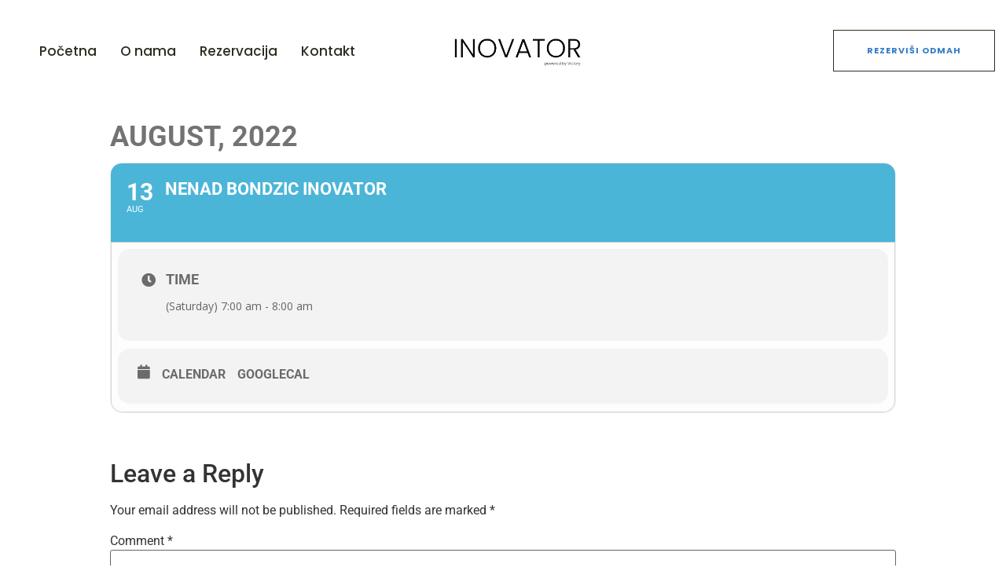

--- FILE ---
content_type: text/html; charset=UTF-8
request_url: https://splavinovator.rs/events/nenad-bondzic-inovator/
body_size: 13159
content:
	
<!doctype html>
<html lang="en-US">
<head>
	<meta charset="UTF-8">
	<meta name="viewport" content="width=device-width, initial-scale=1">
	<link rel="profile" href="https://gmpg.org/xfn/11">
	<title>Nenad Bondzic Inovator &#8211; Splav Inovator</title>
<meta name='robots' content='max-image-preview:large' />
<link rel='dns-prefetch' href='//maps.googleapis.com' />
<link rel='dns-prefetch' href='//meet.jit.si' />
<link rel='dns-prefetch' href='//fonts.googleapis.com' />
<link rel="alternate" type="application/rss+xml" title="Splav Inovator &raquo; Feed" href="https://splavinovator.rs/feed/" />
<link rel="alternate" type="application/rss+xml" title="Splav Inovator &raquo; Comments Feed" href="https://splavinovator.rs/comments/feed/" />
<link rel="alternate" type="application/rss+xml" title="Splav Inovator &raquo; Nenad Bondzic Inovator Comments Feed" href="https://splavinovator.rs/events/nenad-bondzic-inovator/feed/" />
<link rel="alternate" title="oEmbed (JSON)" type="application/json+oembed" href="https://splavinovator.rs/wp-json/oembed/1.0/embed?url=https%3A%2F%2Fsplavinovator.rs%2Fevents%2Fnenad-bondzic-inovator%2F" />
<link rel="alternate" title="oEmbed (XML)" type="text/xml+oembed" href="https://splavinovator.rs/wp-json/oembed/1.0/embed?url=https%3A%2F%2Fsplavinovator.rs%2Fevents%2Fnenad-bondzic-inovator%2F&#038;format=xml" />
<style id='wp-img-auto-sizes-contain-inline-css'>
img:is([sizes=auto i],[sizes^="auto," i]){contain-intrinsic-size:3000px 1500px}
/*# sourceURL=wp-img-auto-sizes-contain-inline-css */
</style>
<link rel='stylesheet' id='evo_single_event-css' href='//splavinovator.rs/wp-content/plugins/eventON/assets/css/evo_event_styles.css?ver=4.0.6' media='all' />
<style id='wp-emoji-styles-inline-css'>

	img.wp-smiley, img.emoji {
		display: inline !important;
		border: none !important;
		box-shadow: none !important;
		height: 1em !important;
		width: 1em !important;
		margin: 0 0.07em !important;
		vertical-align: -0.1em !important;
		background: none !important;
		padding: 0 !important;
	}
/*# sourceURL=wp-emoji-styles-inline-css */
</style>
<link rel='stylesheet' id='wp-block-library-css' href='https://splavinovator.rs/wp-includes/css/dist/block-library/style.min.css?ver=6.9' media='all' />
<style id='global-styles-inline-css'>
:root{--wp--preset--aspect-ratio--square: 1;--wp--preset--aspect-ratio--4-3: 4/3;--wp--preset--aspect-ratio--3-4: 3/4;--wp--preset--aspect-ratio--3-2: 3/2;--wp--preset--aspect-ratio--2-3: 2/3;--wp--preset--aspect-ratio--16-9: 16/9;--wp--preset--aspect-ratio--9-16: 9/16;--wp--preset--color--black: #000000;--wp--preset--color--cyan-bluish-gray: #abb8c3;--wp--preset--color--white: #ffffff;--wp--preset--color--pale-pink: #f78da7;--wp--preset--color--vivid-red: #cf2e2e;--wp--preset--color--luminous-vivid-orange: #ff6900;--wp--preset--color--luminous-vivid-amber: #fcb900;--wp--preset--color--light-green-cyan: #7bdcb5;--wp--preset--color--vivid-green-cyan: #00d084;--wp--preset--color--pale-cyan-blue: #8ed1fc;--wp--preset--color--vivid-cyan-blue: #0693e3;--wp--preset--color--vivid-purple: #9b51e0;--wp--preset--gradient--vivid-cyan-blue-to-vivid-purple: linear-gradient(135deg,rgb(6,147,227) 0%,rgb(155,81,224) 100%);--wp--preset--gradient--light-green-cyan-to-vivid-green-cyan: linear-gradient(135deg,rgb(122,220,180) 0%,rgb(0,208,130) 100%);--wp--preset--gradient--luminous-vivid-amber-to-luminous-vivid-orange: linear-gradient(135deg,rgb(252,185,0) 0%,rgb(255,105,0) 100%);--wp--preset--gradient--luminous-vivid-orange-to-vivid-red: linear-gradient(135deg,rgb(255,105,0) 0%,rgb(207,46,46) 100%);--wp--preset--gradient--very-light-gray-to-cyan-bluish-gray: linear-gradient(135deg,rgb(238,238,238) 0%,rgb(169,184,195) 100%);--wp--preset--gradient--cool-to-warm-spectrum: linear-gradient(135deg,rgb(74,234,220) 0%,rgb(151,120,209) 20%,rgb(207,42,186) 40%,rgb(238,44,130) 60%,rgb(251,105,98) 80%,rgb(254,248,76) 100%);--wp--preset--gradient--blush-light-purple: linear-gradient(135deg,rgb(255,206,236) 0%,rgb(152,150,240) 100%);--wp--preset--gradient--blush-bordeaux: linear-gradient(135deg,rgb(254,205,165) 0%,rgb(254,45,45) 50%,rgb(107,0,62) 100%);--wp--preset--gradient--luminous-dusk: linear-gradient(135deg,rgb(255,203,112) 0%,rgb(199,81,192) 50%,rgb(65,88,208) 100%);--wp--preset--gradient--pale-ocean: linear-gradient(135deg,rgb(255,245,203) 0%,rgb(182,227,212) 50%,rgb(51,167,181) 100%);--wp--preset--gradient--electric-grass: linear-gradient(135deg,rgb(202,248,128) 0%,rgb(113,206,126) 100%);--wp--preset--gradient--midnight: linear-gradient(135deg,rgb(2,3,129) 0%,rgb(40,116,252) 100%);--wp--preset--font-size--small: 13px;--wp--preset--font-size--medium: 20px;--wp--preset--font-size--large: 36px;--wp--preset--font-size--x-large: 42px;--wp--preset--spacing--20: 0.44rem;--wp--preset--spacing--30: 0.67rem;--wp--preset--spacing--40: 1rem;--wp--preset--spacing--50: 1.5rem;--wp--preset--spacing--60: 2.25rem;--wp--preset--spacing--70: 3.38rem;--wp--preset--spacing--80: 5.06rem;--wp--preset--shadow--natural: 6px 6px 9px rgba(0, 0, 0, 0.2);--wp--preset--shadow--deep: 12px 12px 50px rgba(0, 0, 0, 0.4);--wp--preset--shadow--sharp: 6px 6px 0px rgba(0, 0, 0, 0.2);--wp--preset--shadow--outlined: 6px 6px 0px -3px rgb(255, 255, 255), 6px 6px rgb(0, 0, 0);--wp--preset--shadow--crisp: 6px 6px 0px rgb(0, 0, 0);}:root { --wp--style--global--content-size: 800px;--wp--style--global--wide-size: 1200px; }:where(body) { margin: 0; }.wp-site-blocks > .alignleft { float: left; margin-right: 2em; }.wp-site-blocks > .alignright { float: right; margin-left: 2em; }.wp-site-blocks > .aligncenter { justify-content: center; margin-left: auto; margin-right: auto; }:where(.wp-site-blocks) > * { margin-block-start: 24px; margin-block-end: 0; }:where(.wp-site-blocks) > :first-child { margin-block-start: 0; }:where(.wp-site-blocks) > :last-child { margin-block-end: 0; }:root { --wp--style--block-gap: 24px; }:root :where(.is-layout-flow) > :first-child{margin-block-start: 0;}:root :where(.is-layout-flow) > :last-child{margin-block-end: 0;}:root :where(.is-layout-flow) > *{margin-block-start: 24px;margin-block-end: 0;}:root :where(.is-layout-constrained) > :first-child{margin-block-start: 0;}:root :where(.is-layout-constrained) > :last-child{margin-block-end: 0;}:root :where(.is-layout-constrained) > *{margin-block-start: 24px;margin-block-end: 0;}:root :where(.is-layout-flex){gap: 24px;}:root :where(.is-layout-grid){gap: 24px;}.is-layout-flow > .alignleft{float: left;margin-inline-start: 0;margin-inline-end: 2em;}.is-layout-flow > .alignright{float: right;margin-inline-start: 2em;margin-inline-end: 0;}.is-layout-flow > .aligncenter{margin-left: auto !important;margin-right: auto !important;}.is-layout-constrained > .alignleft{float: left;margin-inline-start: 0;margin-inline-end: 2em;}.is-layout-constrained > .alignright{float: right;margin-inline-start: 2em;margin-inline-end: 0;}.is-layout-constrained > .aligncenter{margin-left: auto !important;margin-right: auto !important;}.is-layout-constrained > :where(:not(.alignleft):not(.alignright):not(.alignfull)){max-width: var(--wp--style--global--content-size);margin-left: auto !important;margin-right: auto !important;}.is-layout-constrained > .alignwide{max-width: var(--wp--style--global--wide-size);}body .is-layout-flex{display: flex;}.is-layout-flex{flex-wrap: wrap;align-items: center;}.is-layout-flex > :is(*, div){margin: 0;}body .is-layout-grid{display: grid;}.is-layout-grid > :is(*, div){margin: 0;}body{padding-top: 0px;padding-right: 0px;padding-bottom: 0px;padding-left: 0px;}a:where(:not(.wp-element-button)){text-decoration: underline;}:root :where(.wp-element-button, .wp-block-button__link){background-color: #32373c;border-width: 0;color: #fff;font-family: inherit;font-size: inherit;font-style: inherit;font-weight: inherit;letter-spacing: inherit;line-height: inherit;padding-top: calc(0.667em + 2px);padding-right: calc(1.333em + 2px);padding-bottom: calc(0.667em + 2px);padding-left: calc(1.333em + 2px);text-decoration: none;text-transform: inherit;}.has-black-color{color: var(--wp--preset--color--black) !important;}.has-cyan-bluish-gray-color{color: var(--wp--preset--color--cyan-bluish-gray) !important;}.has-white-color{color: var(--wp--preset--color--white) !important;}.has-pale-pink-color{color: var(--wp--preset--color--pale-pink) !important;}.has-vivid-red-color{color: var(--wp--preset--color--vivid-red) !important;}.has-luminous-vivid-orange-color{color: var(--wp--preset--color--luminous-vivid-orange) !important;}.has-luminous-vivid-amber-color{color: var(--wp--preset--color--luminous-vivid-amber) !important;}.has-light-green-cyan-color{color: var(--wp--preset--color--light-green-cyan) !important;}.has-vivid-green-cyan-color{color: var(--wp--preset--color--vivid-green-cyan) !important;}.has-pale-cyan-blue-color{color: var(--wp--preset--color--pale-cyan-blue) !important;}.has-vivid-cyan-blue-color{color: var(--wp--preset--color--vivid-cyan-blue) !important;}.has-vivid-purple-color{color: var(--wp--preset--color--vivid-purple) !important;}.has-black-background-color{background-color: var(--wp--preset--color--black) !important;}.has-cyan-bluish-gray-background-color{background-color: var(--wp--preset--color--cyan-bluish-gray) !important;}.has-white-background-color{background-color: var(--wp--preset--color--white) !important;}.has-pale-pink-background-color{background-color: var(--wp--preset--color--pale-pink) !important;}.has-vivid-red-background-color{background-color: var(--wp--preset--color--vivid-red) !important;}.has-luminous-vivid-orange-background-color{background-color: var(--wp--preset--color--luminous-vivid-orange) !important;}.has-luminous-vivid-amber-background-color{background-color: var(--wp--preset--color--luminous-vivid-amber) !important;}.has-light-green-cyan-background-color{background-color: var(--wp--preset--color--light-green-cyan) !important;}.has-vivid-green-cyan-background-color{background-color: var(--wp--preset--color--vivid-green-cyan) !important;}.has-pale-cyan-blue-background-color{background-color: var(--wp--preset--color--pale-cyan-blue) !important;}.has-vivid-cyan-blue-background-color{background-color: var(--wp--preset--color--vivid-cyan-blue) !important;}.has-vivid-purple-background-color{background-color: var(--wp--preset--color--vivid-purple) !important;}.has-black-border-color{border-color: var(--wp--preset--color--black) !important;}.has-cyan-bluish-gray-border-color{border-color: var(--wp--preset--color--cyan-bluish-gray) !important;}.has-white-border-color{border-color: var(--wp--preset--color--white) !important;}.has-pale-pink-border-color{border-color: var(--wp--preset--color--pale-pink) !important;}.has-vivid-red-border-color{border-color: var(--wp--preset--color--vivid-red) !important;}.has-luminous-vivid-orange-border-color{border-color: var(--wp--preset--color--luminous-vivid-orange) !important;}.has-luminous-vivid-amber-border-color{border-color: var(--wp--preset--color--luminous-vivid-amber) !important;}.has-light-green-cyan-border-color{border-color: var(--wp--preset--color--light-green-cyan) !important;}.has-vivid-green-cyan-border-color{border-color: var(--wp--preset--color--vivid-green-cyan) !important;}.has-pale-cyan-blue-border-color{border-color: var(--wp--preset--color--pale-cyan-blue) !important;}.has-vivid-cyan-blue-border-color{border-color: var(--wp--preset--color--vivid-cyan-blue) !important;}.has-vivid-purple-border-color{border-color: var(--wp--preset--color--vivid-purple) !important;}.has-vivid-cyan-blue-to-vivid-purple-gradient-background{background: var(--wp--preset--gradient--vivid-cyan-blue-to-vivid-purple) !important;}.has-light-green-cyan-to-vivid-green-cyan-gradient-background{background: var(--wp--preset--gradient--light-green-cyan-to-vivid-green-cyan) !important;}.has-luminous-vivid-amber-to-luminous-vivid-orange-gradient-background{background: var(--wp--preset--gradient--luminous-vivid-amber-to-luminous-vivid-orange) !important;}.has-luminous-vivid-orange-to-vivid-red-gradient-background{background: var(--wp--preset--gradient--luminous-vivid-orange-to-vivid-red) !important;}.has-very-light-gray-to-cyan-bluish-gray-gradient-background{background: var(--wp--preset--gradient--very-light-gray-to-cyan-bluish-gray) !important;}.has-cool-to-warm-spectrum-gradient-background{background: var(--wp--preset--gradient--cool-to-warm-spectrum) !important;}.has-blush-light-purple-gradient-background{background: var(--wp--preset--gradient--blush-light-purple) !important;}.has-blush-bordeaux-gradient-background{background: var(--wp--preset--gradient--blush-bordeaux) !important;}.has-luminous-dusk-gradient-background{background: var(--wp--preset--gradient--luminous-dusk) !important;}.has-pale-ocean-gradient-background{background: var(--wp--preset--gradient--pale-ocean) !important;}.has-electric-grass-gradient-background{background: var(--wp--preset--gradient--electric-grass) !important;}.has-midnight-gradient-background{background: var(--wp--preset--gradient--midnight) !important;}.has-small-font-size{font-size: var(--wp--preset--font-size--small) !important;}.has-medium-font-size{font-size: var(--wp--preset--font-size--medium) !important;}.has-large-font-size{font-size: var(--wp--preset--font-size--large) !important;}.has-x-large-font-size{font-size: var(--wp--preset--font-size--x-large) !important;}
:root :where(.wp-block-pullquote){font-size: 1.5em;line-height: 1.6;}
/*# sourceURL=global-styles-inline-css */
</style>
<link rel='stylesheet' id='hello-elementor-css' href='https://splavinovator.rs/wp-content/themes/hello-elementor/assets/css/reset.css?ver=3.4.6' media='all' />
<link rel='stylesheet' id='hello-elementor-theme-style-css' href='https://splavinovator.rs/wp-content/themes/hello-elementor/assets/css/theme.css?ver=3.4.6' media='all' />
<link rel='stylesheet' id='hello-elementor-header-footer-css' href='https://splavinovator.rs/wp-content/themes/hello-elementor/assets/css/header-footer.css?ver=3.4.6' media='all' />
<link rel='stylesheet' id='elementor-frontend-css' href='https://splavinovator.rs/wp-content/plugins/elementor/assets/css/frontend.min.css?ver=3.34.2' media='all' />
<link rel='stylesheet' id='widget-image-css' href='https://splavinovator.rs/wp-content/plugins/elementor/assets/css/widget-image.min.css?ver=3.34.2' media='all' />
<link rel='stylesheet' id='widget-pp-advanced-menu-css' href='https://splavinovator.rs/wp-content/plugins/powerpack-elements/assets/css/min/widget-advanced-menu.min.css?ver=2.11.6' media='all' />
<link rel='stylesheet' id='widget-divider-css' href='https://splavinovator.rs/wp-content/plugins/elementor/assets/css/widget-divider.min.css?ver=3.34.2' media='all' />
<link rel='stylesheet' id='elementor-icons-css' href='https://splavinovator.rs/wp-content/plugins/elementor/assets/lib/eicons/css/elementor-icons.min.css?ver=5.46.0' media='all' />
<link rel='stylesheet' id='elementor-post-14-css' href='https://splavinovator.rs/wp-content/uploads/elementor/css/post-14.css?ver=1769312608' media='all' />
<link rel='stylesheet' id='pp-extensions-css' href='https://splavinovator.rs/wp-content/plugins/powerpack-elements/assets/css/min/extensions.min.css?ver=2.11.6' media='all' />
<link rel='stylesheet' id='pp-tooltip-css' href='https://splavinovator.rs/wp-content/plugins/powerpack-elements/assets/css/min/tooltip.min.css?ver=2.11.6' media='all' />
<link rel='stylesheet' id='elementor-post-864-css' href='https://splavinovator.rs/wp-content/uploads/elementor/css/post-864.css?ver=1769312608' media='all' />
<link rel='stylesheet' id='elementor-post-476-css' href='https://splavinovator.rs/wp-content/uploads/elementor/css/post-476.css?ver=1769312609' media='all' />
<link rel='stylesheet' id='evcal_google_fonts-css' href='https://fonts.googleapis.com/css?family=Open+Sans%3A400%2C400italic%2C700%7CRoboto%3A400%2C700&#038;subset=latin%2Clatin-ext&#038;ver=4.0.6' media='all' />
<link rel='stylesheet' id='evcal_cal_default-css' href='//splavinovator.rs/wp-content/plugins/eventON/assets/css/eventon_styles.css?ver=4.0.6' media='all' />
<link rel='stylesheet' id='evo_font_icons-css' href='//splavinovator.rs/wp-content/plugins/eventON/assets/fonts/all.css?ver=4.0.6' media='all' />
<link rel='stylesheet' id='eventon_dynamic_styles-css' href='//splavinovator.rs/wp-content/plugins/eventON/assets/css/eventon_dynamic_styles.css?ver=4.0.6' media='all' />
<link rel='stylesheet' id='hello-elementor-child-style-css' href='https://splavinovator.rs/wp-content/themes/hello-theme-child-master/style.css?ver=1.0.0' media='all' />
<link rel='stylesheet' id='eael-general-css' href='https://splavinovator.rs/wp-content/plugins/essential-addons-for-elementor-lite/assets/front-end/css/view/general.min.css?ver=6.5.8' media='all' />
<link rel='stylesheet' id='elementor-gf-local-dmsans-css' href='https://splavinovator.rs/wp-content/uploads/elementor/google-fonts/css/dmsans.css?ver=1742269180' media='all' />
<link rel='stylesheet' id='elementor-gf-local-roboto-css' href='https://splavinovator.rs/wp-content/uploads/elementor/google-fonts/css/roboto.css?ver=1742269187' media='all' />
<link rel='stylesheet' id='elementor-gf-local-dmserifdisplay-css' href='https://splavinovator.rs/wp-content/uploads/elementor/google-fonts/css/dmserifdisplay.css?ver=1742269187' media='all' />
<link rel='stylesheet' id='elementor-gf-local-dmseriftext-css' href='https://splavinovator.rs/wp-content/uploads/elementor/google-fonts/css/dmseriftext.css?ver=1742269187' media='all' />
<link rel='stylesheet' id='elementor-gf-local-poppins-css' href='https://splavinovator.rs/wp-content/uploads/elementor/google-fonts/css/poppins.css?ver=1742269189' media='all' />
<link rel='stylesheet' id='elementor-icons-shared-0-css' href='https://splavinovator.rs/wp-content/plugins/elementor/assets/lib/font-awesome/css/fontawesome.min.css?ver=5.15.3' media='all' />
<link rel='stylesheet' id='elementor-icons-fa-solid-css' href='https://splavinovator.rs/wp-content/plugins/elementor/assets/lib/font-awesome/css/solid.min.css?ver=5.15.3' media='all' />
<script id="jquery-core-js-extra">
var pp = {"ajax_url":"https://splavinovator.rs/wp-admin/admin-ajax.php"};
//# sourceURL=jquery-core-js-extra
</script>
<script src="https://splavinovator.rs/wp-includes/js/jquery/jquery.min.js?ver=3.7.1" id="jquery-core-js"></script>
<script src="https://splavinovator.rs/wp-includes/js/jquery/jquery-migrate.min.js?ver=3.4.1" id="jquery-migrate-js"></script>
<link rel="https://api.w.org/" href="https://splavinovator.rs/wp-json/" /><link rel="alternate" title="JSON" type="application/json" href="https://splavinovator.rs/wp-json/wp/v2/ajde_events/1618" /><link rel="EditURI" type="application/rsd+xml" title="RSD" href="https://splavinovator.rs/xmlrpc.php?rsd" />
<meta name="generator" content="WordPress 6.9" />
<link rel="canonical" href="https://splavinovator.rs/events/nenad-bondzic-inovator/" />
<link rel='shortlink' href='https://splavinovator.rs/?p=1618' />
<meta name="generator" content="Elementor 3.34.2; features: additional_custom_breakpoints; settings: css_print_method-external, google_font-enabled, font_display-auto">


<!-- EventON Version -->
<meta name="generator" content="EventON 4.0.6" />

				<meta name="robots" content="all"/>
				<meta property="description" content="" />
				<meta property="og:type" content="event" /> 
				<meta property="og:title" content="Nenad Bondzic Inovator" />
				<meta property="og:url" content="https://splavinovator.rs/events/nenad-bondzic-inovator/" />
				<meta property="og:description" content="" />
												<meta name="twitter:card" content="summary_large_image">
				<meta name="twitter:title" content="Nenad Bondzic Inovator">
				<meta name="twitter:description" content="">
											<style>
				.e-con.e-parent:nth-of-type(n+4):not(.e-lazyloaded):not(.e-no-lazyload),
				.e-con.e-parent:nth-of-type(n+4):not(.e-lazyloaded):not(.e-no-lazyload) * {
					background-image: none !important;
				}
				@media screen and (max-height: 1024px) {
					.e-con.e-parent:nth-of-type(n+3):not(.e-lazyloaded):not(.e-no-lazyload),
					.e-con.e-parent:nth-of-type(n+3):not(.e-lazyloaded):not(.e-no-lazyload) * {
						background-image: none !important;
					}
				}
				@media screen and (max-height: 640px) {
					.e-con.e-parent:nth-of-type(n+2):not(.e-lazyloaded):not(.e-no-lazyload),
					.e-con.e-parent:nth-of-type(n+2):not(.e-lazyloaded):not(.e-no-lazyload) * {
						background-image: none !important;
					}
				}
			</style>
			<link rel="icon" href="https://splavinovator.rs/wp-content/uploads/2021/04/418-4189255_favicon-icon-sr-family-icon-png-pink-150x150.jpg" sizes="32x32" />
<link rel="icon" href="https://splavinovator.rs/wp-content/uploads/2021/04/418-4189255_favicon-icon-sr-family-icon-png-pink.jpg" sizes="192x192" />
<link rel="apple-touch-icon" href="https://splavinovator.rs/wp-content/uploads/2021/04/418-4189255_favicon-icon-sr-family-icon-png-pink.jpg" />
<meta name="msapplication-TileImage" content="https://splavinovator.rs/wp-content/uploads/2021/04/418-4189255_favicon-icon-sr-family-icon-png-pink.jpg" />
		<style id="wp-custom-css">
			.tribe-events-calendar-month__day--past {background:#999;}


.tribe-common-b2 {display: none;}
.tribe-events-calendar-month__events {display: flex;}
.tribe-events-calendar-month__multiday-event-wrapper {height: 100% !important;display: flex;width: 100%;}
.tribe-events-calendar-month__multiday-event-wrapper article:before {
	display: flex;
	align-items: center;
	justify-content: center;
	position: absolute;
	content:"Zauzeto";
	z-index: 99;
	top:0;
	bottom:0;
	left:0;
	right:0;
	height:100%;
	width:100%;
	background:red;
	color:#fff;
}

.fc-content-skeleton tr:nth-of-type(n+2),
.fc-today-button,.fc-right .fc-button-group{display:none!important;}
.fc-day-grid-event {pointer-events:none!important;}


.fc-day-top {
    position: relative;
    font-weight: bold;
    color: #000;
    z-index: 9;
}
.fc-day {
        border:none!important;
}
.fc-event-container a{
    bottom:-5px!important;top:-25px!important;margin:0!important;border-radius:0!important;height:50px;}
.fc-event-container {
    background:var( --e-global-color-4deffed )!important;
}
.fc-row .fc-content-skeleton {padding:0!important;}
.fc-row,.fc-day-grid-container {height:auto!important;}		</style>
		</head>
<body class="wp-singular ajde_events-template-default single single-ajde_events postid-1618 wp-custom-logo wp-embed-responsive wp-theme-hello-elementor wp-child-theme-hello-theme-child-master hello-elementor-default elementor-default elementor-kit-14">


<a class="skip-link screen-reader-text" href="#content">Skip to content</a>

		<div data-elementor-type="header" data-elementor-id="864" class="elementor elementor-864 elementor-location-header" data-elementor-post-type="elementor_library">
					<section class="elementor-section elementor-top-section elementor-element elementor-element-9bc19d0 elementor-hidden-desktop elementor-hidden-tablet elementor-section-boxed elementor-section-height-default elementor-section-height-default" data-id="9bc19d0" data-element_type="section">
						<div class="elementor-container elementor-column-gap-default">
					<div class="elementor-column elementor-col-50 elementor-top-column elementor-element elementor-element-97eb823" data-id="97eb823" data-element_type="column">
			<div class="elementor-widget-wrap elementor-element-populated">
						<div class="elementor-element elementor-element-170d043 elementor-widget elementor-widget-image" data-id="170d043" data-element_type="widget" data-widget_type="image.default">
				<div class="elementor-widget-container">
																<a href="https://splavinovator.rs/">
							<img fetchpriority="high" width="1283" height="366" src="https://splavinovator.rs/wp-content/uploads/2021/05/cropped-INOVATOR-LOGO.png" class="attachment-full size-full wp-image-1550" alt="" srcset="https://splavinovator.rs/wp-content/uploads/2021/05/cropped-INOVATOR-LOGO.png 1283w, https://splavinovator.rs/wp-content/uploads/2021/05/cropped-INOVATOR-LOGO-300x86.png 300w, https://splavinovator.rs/wp-content/uploads/2021/05/cropped-INOVATOR-LOGO-1024x292.png 1024w, https://splavinovator.rs/wp-content/uploads/2021/05/cropped-INOVATOR-LOGO-768x219.png 768w" sizes="(max-width: 1283px) 100vw, 1283px" />								</a>
															</div>
				</div>
					</div>
		</div>
				<div class="elementor-column elementor-col-50 elementor-top-column elementor-element elementor-element-46f7d58" data-id="46f7d58" data-element_type="column">
			<div class="elementor-widget-wrap elementor-element-populated">
						<div class="elementor-element elementor-element-146a188 elementor-widget elementor-widget-pp-advanced-menu" data-id="146a188" data-element_type="widget" data-settings="{&quot;menu_type&quot;:&quot;full-screen&quot;,&quot;layout&quot;:&quot;horizontal&quot;,&quot;show_submenu_on&quot;:&quot;hover&quot;,&quot;submenu_icon&quot;:{&quot;value&quot;:&quot;&lt;i class=\&quot;fas fa-caret-down\&quot;&gt;&lt;\/i&gt;&quot;,&quot;library&quot;:&quot;fa-solid&quot;},&quot;onepage_menu&quot;:&quot;no&quot;,&quot;toggle&quot;:&quot;icon&quot;,&quot;toggle_icon_type&quot;:&quot;hamburger&quot;,&quot;show_responsive_submenu_on&quot;:&quot;icon&quot;}" data-widget_type="pp-advanced-menu.default">
				<div class="elementor-widget-container">
					
				<div class="pp-advanced-menu-main-wrapper pp-advanced-menu__align-right pp-advanced-menu--dropdown-tablet pp-advanced-menu--type-full-screen pp-advanced-menu__text-align- pp-advanced-menu--toggle pp-advanced-menu--icon">
								<nav id="pp-menu-146a188" class="pp-advanced-menu--main pp-advanced-menu__container pp-advanced-menu--layout-horizontal pp--pointer-underline e--animation-fade" data-settings="{&quot;menu_id&quot;:&quot;146a188&quot;,&quot;breakpoint&quot;:&quot;tablet&quot;,&quot;full_width&quot;:false}"><ul id="menu-menu-1" class="pp-advanced-menu"><li class="menu-item menu-item-type-post_type menu-item-object-page menu-item-home menu-item-400"><a href="https://splavinovator.rs/" class="pp-menu-item">Početna</a></li>
<li class="menu-item menu-item-type-post_type menu-item-object-page menu-item-923"><a href="https://splavinovator.rs/o-nama/" class="pp-menu-item">O nama</a></li>
<li class="menu-item menu-item-type-post_type menu-item-object-page menu-item-1270"><a href="https://splavinovator.rs/rezervacija/" class="pp-menu-item">Rezervacija</a></li>
<li class="menu-item menu-item-type-post_type menu-item-object-page menu-item-922"><a href="https://splavinovator.rs/kontakt/" class="pp-menu-item">Kontakt</a></li>
</ul></nav>
															<div class="pp-menu-toggle pp-menu-toggle-on-tablet">
											<div class="pp-hamburger">
							<div class="pp-hamburger-box">
																	<div class="pp-hamburger-inner"></div>
															</div>
						</div>
														</div>
												<nav class="pp-advanced-menu--dropdown pp-menu-style-toggle pp-advanced-menu__container pp-menu-146a188 pp-menu-full-screen" data-settings="{&quot;menu_id&quot;:&quot;146a188&quot;,&quot;breakpoint&quot;:&quot;tablet&quot;,&quot;full_width&quot;:false}">
									<div class="pp-menu-close-wrap">
						<div class="pp-menu-close"></div>
					</div>
												<ul id="menu-menu-2" class="pp-advanced-menu"><li class="menu-item menu-item-type-post_type menu-item-object-page menu-item-home menu-item-400"><a href="https://splavinovator.rs/" class="pp-menu-item">Početna</a></li>
<li class="menu-item menu-item-type-post_type menu-item-object-page menu-item-923"><a href="https://splavinovator.rs/o-nama/" class="pp-menu-item">O nama</a></li>
<li class="menu-item menu-item-type-post_type menu-item-object-page menu-item-1270"><a href="https://splavinovator.rs/rezervacija/" class="pp-menu-item">Rezervacija</a></li>
<li class="menu-item menu-item-type-post_type menu-item-object-page menu-item-922"><a href="https://splavinovator.rs/kontakt/" class="pp-menu-item">Kontakt</a></li>
</ul>							</nav>
							</div>
								</div>
				</div>
					</div>
		</div>
					</div>
		</section>
				<section class="elementor-section elementor-top-section elementor-element elementor-element-cc84920 elementor-section-full_width elementor-hidden-phone elementor-section-height-default elementor-section-height-default" data-id="cc84920" data-element_type="section" data-settings="{&quot;background_background&quot;:&quot;classic&quot;}">
						<div class="elementor-container elementor-column-gap-default">
					<div class="elementor-column elementor-col-33 elementor-top-column elementor-element elementor-element-a590742" data-id="a590742" data-element_type="column">
			<div class="elementor-widget-wrap elementor-element-populated">
						<div class="elementor-element elementor-element-e6d6111 elementor-widget elementor-widget-pp-advanced-menu" data-id="e6d6111" data-element_type="widget" data-settings="{&quot;layout&quot;:&quot;horizontal&quot;,&quot;show_submenu_on&quot;:&quot;hover&quot;,&quot;submenu_icon&quot;:{&quot;value&quot;:&quot;&lt;i class=\&quot;fas fa-caret-down\&quot;&gt;&lt;\/i&gt;&quot;,&quot;library&quot;:&quot;fa-solid&quot;},&quot;menu_type&quot;:&quot;default&quot;,&quot;toggle&quot;:&quot;icon&quot;,&quot;toggle_icon_type&quot;:&quot;hamburger&quot;,&quot;show_responsive_submenu_on&quot;:&quot;icon&quot;}" data-widget_type="pp-advanced-menu.default">
				<div class="elementor-widget-container">
					
				<div class="pp-advanced-menu-main-wrapper pp-advanced-menu__align-left pp-advanced-menu--dropdown-tablet pp-advanced-menu--type-default pp-advanced-menu__text-align-aside pp-advanced-menu--toggle pp-advanced-menu--icon">
								<nav id="pp-menu-e6d6111" class="pp-advanced-menu--main pp-advanced-menu__container pp-advanced-menu--layout-horizontal pp--pointer-underline e--animation-fade" data-settings="{&quot;menu_id&quot;:&quot;e6d6111&quot;,&quot;breakpoint&quot;:&quot;tablet&quot;,&quot;full_width&quot;:false}"><ul id="menu-menu-3" class="pp-advanced-menu"><li class="menu-item menu-item-type-post_type menu-item-object-page menu-item-home menu-item-400"><a href="https://splavinovator.rs/" class="pp-menu-item">Početna</a></li>
<li class="menu-item menu-item-type-post_type menu-item-object-page menu-item-923"><a href="https://splavinovator.rs/o-nama/" class="pp-menu-item">O nama</a></li>
<li class="menu-item menu-item-type-post_type menu-item-object-page menu-item-1270"><a href="https://splavinovator.rs/rezervacija/" class="pp-menu-item">Rezervacija</a></li>
<li class="menu-item menu-item-type-post_type menu-item-object-page menu-item-922"><a href="https://splavinovator.rs/kontakt/" class="pp-menu-item">Kontakt</a></li>
</ul></nav>
															<div class="pp-menu-toggle pp-menu-toggle-on-tablet">
											<div class="pp-hamburger">
							<div class="pp-hamburger-box">
																	<div class="pp-hamburger-inner"></div>
															</div>
						</div>
														</div>
												<nav class="pp-advanced-menu--dropdown pp-menu-style-toggle pp-advanced-menu__container pp-menu-e6d6111 pp-menu-default" data-settings="{&quot;menu_id&quot;:&quot;e6d6111&quot;,&quot;breakpoint&quot;:&quot;tablet&quot;,&quot;full_width&quot;:false}">
												<ul id="menu-menu-4" class="pp-advanced-menu"><li class="menu-item menu-item-type-post_type menu-item-object-page menu-item-home menu-item-400"><a href="https://splavinovator.rs/" class="pp-menu-item">Početna</a></li>
<li class="menu-item menu-item-type-post_type menu-item-object-page menu-item-923"><a href="https://splavinovator.rs/o-nama/" class="pp-menu-item">O nama</a></li>
<li class="menu-item menu-item-type-post_type menu-item-object-page menu-item-1270"><a href="https://splavinovator.rs/rezervacija/" class="pp-menu-item">Rezervacija</a></li>
<li class="menu-item menu-item-type-post_type menu-item-object-page menu-item-922"><a href="https://splavinovator.rs/kontakt/" class="pp-menu-item">Kontakt</a></li>
</ul>							</nav>
							</div>
								</div>
				</div>
					</div>
		</div>
				<div class="elementor-column elementor-col-33 elementor-top-column elementor-element elementor-element-d1f03f2" data-id="d1f03f2" data-element_type="column">
			<div class="elementor-widget-wrap elementor-element-populated">
						<div class="elementor-element elementor-element-b470ed0 elementor-widget elementor-widget-image" data-id="b470ed0" data-element_type="widget" data-widget_type="image.default">
				<div class="elementor-widget-container">
																<a href="https://splavinovator.rs/">
							<img width="1283" height="514" src="https://splavinovator.rs/wp-content/uploads/2021/05/INOVATOR-LOGO.png" class="attachment-full size-full wp-image-1514" alt="" srcset="https://splavinovator.rs/wp-content/uploads/2021/05/INOVATOR-LOGO.png 1283w, https://splavinovator.rs/wp-content/uploads/2021/05/INOVATOR-LOGO-300x120.png 300w, https://splavinovator.rs/wp-content/uploads/2021/05/INOVATOR-LOGO-1024x410.png 1024w, https://splavinovator.rs/wp-content/uploads/2021/05/INOVATOR-LOGO-768x308.png 768w" sizes="(max-width: 1283px) 100vw, 1283px" />								</a>
															</div>
				</div>
					</div>
		</div>
				<div class="elementor-column elementor-col-33 elementor-top-column elementor-element elementor-element-8c9d2dd" data-id="8c9d2dd" data-element_type="column">
			<div class="elementor-widget-wrap elementor-element-populated">
						<div class="elementor-element elementor-element-4d5f8ce elementor-align-right elementor-widget elementor-widget-button" data-id="4d5f8ce" data-element_type="widget" data-widget_type="button.default">
				<div class="elementor-widget-container">
									<div class="elementor-button-wrapper">
					<a class="elementor-button elementor-button-link elementor-size-sm" href="https://splavinovator.rs/rezervacija/">
						<span class="elementor-button-content-wrapper">
									<span class="elementor-button-text">REZERVIŠI ODMAH</span>
					</span>
					</a>
				</div>
								</div>
				</div>
					</div>
		</div>
					</div>
		</section>
				</div>
			
<div id='main'>
	<div class='evo_page_body'>

					<div class='evo_page_content '>
			
						
				<article id="post-1618" class="post-1618 ajde_events type-ajde_events status-publish hentry">

					<div class="entry-content">

					<div class='eventon_main_section' >
				<div id='evcal_single_event_1618' class='ajde_evcal_calendar eventon_single_event evo_sin_page color' data-eid='1618' data-l='L1' data-j='[]'>
					
		<div class='evo-data' data-mapformat="roadmap" data-mapzoom="12" data-mapscroll="true" data-evc_open="yes" data-mapiconurl="" data-maps_load="no" ></div>
			<div class='evo_cal_data' data-sc='{"mapformat":"roadmap","mapzoom":"12","mapscroll":"true","evc_open":"yes","mapiconurl":"","maps_load":"no"}'></div>
					
		<div id='evcal_head' class='calendar_header'><p id='evcal_cur'>august, 2022</p></div>		

		
		<div id='evcal_list' class='eventon_events_list evo_sin_event_list'>
		<div id="event_1618_0" class="eventon_list_event evo_eventtop scheduled  event event_1618_0" data-event_id="1618" data-ri="0r" data-time="1660374000-1660377600" data-colr="#4bb5d8" itemscope itemtype='http://schema.org/Event'><div class="evo_event_schema" style="display:none" ><a itemprop='url'  href='https://splavinovator.rs/events/nenad-bondzic-inovator/'></a><meta itemprop='image'  /><meta itemprop='startDate' content="2022-8-13T07:00+0:00" /><meta itemprop='endDate' content="2022-8-13T08:00+0:00" /><meta itemprop='eventStatus' content="https://schema.org/EventScheduled" /><item style="display:none" itemprop="eventAttendanceMode" itemscope itemtype="https://schema.org/OfflineEventAttendanceMode"></item><script type="application/ld+json">{"@context": "http://schema.org","@type": "Event",
				"@id": "event_1618_0",
				"eventAttendanceMode":"https://schema.org/OfflineEventAttendanceMode",
				"name": "Nenad Bondzic Inovator",
				"url": "https://splavinovator.rs/events/nenad-bondzic-inovator/",
				"startDate": "2022-8-13T07:00+0:00",
				"endDate": "2022-8-13T08:00+0:00",
				"image":"", 
				"description":"'Nenad Bondzic Inovator'","eventStatus":"https://schema.org/EventScheduled"}</script></div>
				<p class="desc_trig_outter" style=""><a data-gmap_status="null" data-exlk="0" style="background-color: #4bb5d8;" id="evc_16603740001618" class="desc_trig gmaponload sin_val evcal_list_a" data-ux_val="1"  ><span class='evcal_cblock ' data-bgcolor='#4bb5d8' data-smon='august' data-syr='2022'><span class='evo_start '><em class='date'>13</em><em class='month'>aug</em><em class='time'>7:00 am</em></span><span class='evo_end only_time'><em class='time'>8:00 am</em></span></span><span class='evcal_desc evo_info hide_eventtopdata '  ><span class='evo_above_title'></span><span class='evcal_desc2 evcal_event_title' itemprop='name'>Nenad Bondzic Inovator</span><span class='evo_below_title'></span><span class='evcal_desc_info' ></span><span class='evcal_desc3'></span></span></a></p><div class='event_description evcal_eventcard open' style="display:block"><div class='evocard_row'><div class='evocard_box time' data-c='' 
					style=''><div class='evo_metarow_time evorow evcal_evdata_row evcal_evrow_sm '>
								<span class='evcal_evdata_icons'><i class='fa fa-clock-o'></i></span>
								<div class='evcal_evdata_cell'>							
									<h3 class='evo_h3'><span class='evcal_evdata_icons'><i class='fa fa-clock-o'></i></span>Time</h3><p><span class='evo_eventcard_time_t'>(Saturday) 7:00 am - 8:00 am</span></p>
								</div>
							</div></div></div><div class='evocard_row'><div class='evocard_box addtocal' data-c='' 
					style=''><div class='evo_metarow_ICS evorow evcal_evdata_row'>
									<span class='evcal_evdata_icons'><i class='fa fa-calendar'></i></span>
									<div class='evcal_evdata_cell'>
										<p><a href='https://splavinovator.rs/wp-admin/admin-ajax.php?action=eventon_ics_download&amp;event_id=1618&amp;ri=0' class='evo_ics_nCal' title='Add to your calendar'>Calendar</a><a href='//www.google.com/calendar/event?action=TEMPLATE&amp;text=Nenad+Bondzic+Inovator&amp;dates=20220813T070000Z/20220813T080000Z&amp;ctz=UTC&amp;details=Nenad+Bondzic+Inovator&amp;location=' target='_blank' class='evo_ics_gCal' title='Add to google calendar'>GoogleCal</a></p>	
									</div>
								</div></div></div><div class='evo_card_row_end evcal_close' title='Close'></div></div><div class='clear end'></div></div>		</div>
	</div>
</div>
			<div id='eventon_comments'>
			<section id="comments" class="comments-area">

	
		<div id="respond" class="comment-respond">
		<h2 id="reply-title" class="comment-reply-title">Leave a Reply <small><a rel="nofollow" id="cancel-comment-reply-link" href="/events/nenad-bondzic-inovator/#respond" style="display:none;">Cancel reply</a></small></h2><form action="https://splavinovator.rs/wp-comments-post.php" method="post" id="commentform" class="comment-form"><p class="comment-notes"><span id="email-notes">Your email address will not be published.</span> <span class="required-field-message">Required fields are marked <span class="required">*</span></span></p><p class="comment-form-comment"><label for="comment">Comment <span class="required">*</span></label> <textarea id="comment" name="comment" cols="45" rows="8" maxlength="65525" required></textarea></p><p class="comment-form-author"><label for="author">Name <span class="required">*</span></label> <input id="author" name="author" type="text" value="" size="30" maxlength="245" autocomplete="name" required /></p>
<p class="comment-form-email"><label for="email">Email <span class="required">*</span></label> <input id="email" name="email" type="email" value="" size="30" maxlength="100" aria-describedby="email-notes" autocomplete="email" required /></p>
<p class="comment-form-url"><label for="url">Website</label> <input id="url" name="url" type="url" value="" size="30" maxlength="200" autocomplete="url" /></p>
<p class="comment-form-cookies-consent"><input id="wp-comment-cookies-consent" name="wp-comment-cookies-consent" type="checkbox" value="yes" /> <label for="wp-comment-cookies-consent">Save my name, email, and website in this browser for the next time I comment.</label></p>
<p class="form-submit"><input name="submit" type="submit" id="submit" class="submit" value="Post Comment" /> <input type='hidden' name='comment_post_ID' value='1618' id='comment_post_ID' />
<input type='hidden' name='comment_parent' id='comment_parent' value='0' />
</p></form>	</div><!-- #respond -->
	
</section>
			</div>
					
					</div><!-- .entry-content -->

					<footer class="entry-meta">
											</footer><!-- .entry-meta -->
				</article><!-- #post -->
				

		<div class="clear"></div>
		</div><!-- #content -->
	</div><!-- #primary -->	

</div>	

		<div data-elementor-type="footer" data-elementor-id="476" class="elementor elementor-476 elementor-location-footer" data-elementor-post-type="elementor_library">
					<section class="elementor-section elementor-top-section elementor-element elementor-element-138abc8 elementor-section-boxed elementor-section-height-default elementor-section-height-default" data-id="138abc8" data-element_type="section" data-settings="{&quot;background_background&quot;:&quot;classic&quot;}">
						<div class="elementor-container elementor-column-gap-default">
					<div class="elementor-column elementor-col-50 elementor-top-column elementor-element elementor-element-6f8ef0c" data-id="6f8ef0c" data-element_type="column">
			<div class="elementor-widget-wrap elementor-element-populated">
						<div class="elementor-element elementor-element-4142e42 elementor-widget elementor-widget-image" data-id="4142e42" data-element_type="widget" data-widget_type="image.default">
				<div class="elementor-widget-container">
															<img width="800" height="320" src="https://splavinovator.rs/wp-content/uploads/2021/05/INOVATOR-LOGO-white-1024x410.png" class="attachment-large size-large wp-image-1520" alt="" srcset="https://splavinovator.rs/wp-content/uploads/2021/05/INOVATOR-LOGO-white-1024x410.png 1024w, https://splavinovator.rs/wp-content/uploads/2021/05/INOVATOR-LOGO-white-300x120.png 300w, https://splavinovator.rs/wp-content/uploads/2021/05/INOVATOR-LOGO-white-768x308.png 768w, https://splavinovator.rs/wp-content/uploads/2021/05/INOVATOR-LOGO-white.png 1283w" sizes="(max-width: 800px) 100vw, 800px" />															</div>
				</div>
					</div>
		</div>
				<div class="elementor-column elementor-col-50 elementor-top-column elementor-element elementor-element-6a44c23" data-id="6a44c23" data-element_type="column">
			<div class="elementor-widget-wrap elementor-element-populated">
						<div class="elementor-element elementor-element-1e94266 elementor-hidden-phone elementor-widget elementor-widget-pp-advanced-menu" data-id="1e94266" data-element_type="widget" data-settings="{&quot;layout&quot;:&quot;horizontal&quot;,&quot;show_submenu_on&quot;:&quot;hover&quot;,&quot;submenu_icon&quot;:{&quot;value&quot;:&quot;&lt;i class=\&quot;fas fa-caret-down\&quot;&gt;&lt;\/i&gt;&quot;,&quot;library&quot;:&quot;fa-solid&quot;},&quot;show_responsive_submenu_on&quot;:&quot;icon&quot;}" data-widget_type="pp-advanced-menu.default">
				<div class="elementor-widget-container">
					
				<div class="pp-advanced-menu-main-wrapper pp-advanced-menu__align-right pp-advanced-menu--dropdown-none pp-advanced-menu--type- pp-advanced-menu__text-align- pp-advanced-menu--toggle pp-advanced-menu--">
								<nav id="pp-menu-1e94266" class="pp-advanced-menu--main pp-advanced-menu__container pp-advanced-menu--layout-horizontal pp--pointer-underline e--animation-fade" data-settings="{&quot;menu_id&quot;:&quot;1e94266&quot;,&quot;breakpoint&quot;:&quot;none&quot;}"><ul id="menu-menu-5" class="pp-advanced-menu"><li class="menu-item menu-item-type-post_type menu-item-object-page menu-item-home menu-item-400"><a href="https://splavinovator.rs/" class="pp-menu-item">Početna</a></li>
<li class="menu-item menu-item-type-post_type menu-item-object-page menu-item-923"><a href="https://splavinovator.rs/o-nama/" class="pp-menu-item">O nama</a></li>
<li class="menu-item menu-item-type-post_type menu-item-object-page menu-item-1270"><a href="https://splavinovator.rs/rezervacija/" class="pp-menu-item">Rezervacija</a></li>
<li class="menu-item menu-item-type-post_type menu-item-object-page menu-item-922"><a href="https://splavinovator.rs/kontakt/" class="pp-menu-item">Kontakt</a></li>
</ul></nav>
										</div>
								</div>
				</div>
					</div>
		</div>
					</div>
		</section>
				<section class="elementor-section elementor-top-section elementor-element elementor-element-00d8de8 elementor-section-boxed elementor-section-height-default elementor-section-height-default" data-id="00d8de8" data-element_type="section" data-settings="{&quot;background_background&quot;:&quot;classic&quot;}">
						<div class="elementor-container elementor-column-gap-default">
					<div class="elementor-column elementor-col-100 elementor-top-column elementor-element elementor-element-d1cf7c4" data-id="d1cf7c4" data-element_type="column">
			<div class="elementor-widget-wrap elementor-element-populated">
						<div class="elementor-element elementor-element-f9181bb elementor-hidden-phone elementor-widget-divider--view-line elementor-widget elementor-widget-divider" data-id="f9181bb" data-element_type="widget" data-widget_type="divider.default">
				<div class="elementor-widget-container">
							<div class="elementor-divider">
			<span class="elementor-divider-separator">
						</span>
		</div>
						</div>
				</div>
					</div>
		</div>
					</div>
		</section>
				<section class="elementor-section elementor-top-section elementor-element elementor-element-caa1e92 elementor-section-boxed elementor-section-height-default elementor-section-height-default" data-id="caa1e92" data-element_type="section" data-settings="{&quot;background_background&quot;:&quot;classic&quot;}">
						<div class="elementor-container elementor-column-gap-default">
					<div class="elementor-column elementor-col-33 elementor-top-column elementor-element elementor-element-7cdd17c" data-id="7cdd17c" data-element_type="column">
			<div class="elementor-widget-wrap elementor-element-populated">
						<div class="elementor-element elementor-element-08ae624 elementor-widget elementor-widget-text-editor" data-id="08ae624" data-element_type="widget" data-widget_type="text-editor.default">
				<div class="elementor-widget-container">
									<p>Splav Inovator<br />Galovica BB<br />Blok 45</p>								</div>
				</div>
					</div>
		</div>
				<div class="elementor-column elementor-col-33 elementor-top-column elementor-element elementor-element-c5a3b3d" data-id="c5a3b3d" data-element_type="column">
			<div class="elementor-widget-wrap elementor-element-populated">
						<div class="elementor-element elementor-element-58547fe elementor-widget elementor-widget-text-editor" data-id="58547fe" data-element_type="widget" data-widget_type="text-editor.default">
				<div class="elementor-widget-container">
									<p style="text-align: center;"><a href="tel:064 42 12 888">064 42 12 888</a></p>								</div>
				</div>
				<div class="elementor-element elementor-element-856faca elementor-widget elementor-widget-text-editor" data-id="856faca" data-element_type="widget" data-widget_type="text-editor.default">
				<div class="elementor-widget-container">
									<p style="text-align: center;">info@splavinovator.rs</p>								</div>
				</div>
					</div>
		</div>
				<div class="elementor-column elementor-col-33 elementor-top-column elementor-element elementor-element-2936ab2" data-id="2936ab2" data-element_type="column">
			<div class="elementor-widget-wrap elementor-element-populated">
						<div class="elementor-element elementor-element-3f2d605 elementor-widget elementor-widget-text-editor" data-id="3f2d605" data-element_type="widget" data-widget_type="text-editor.default">
				<div class="elementor-widget-container">
									<p>Kod nas se osećate <br />kao kod kuće</p>								</div>
				</div>
					</div>
		</div>
					</div>
		</section>
				<section class="elementor-section elementor-top-section elementor-element elementor-element-cb5eb95 elementor-section-boxed elementor-section-height-default elementor-section-height-default" data-id="cb5eb95" data-element_type="section" data-settings="{&quot;background_background&quot;:&quot;classic&quot;}">
						<div class="elementor-container elementor-column-gap-default">
					<div class="elementor-column elementor-col-100 elementor-top-column elementor-element elementor-element-b09f583" data-id="b09f583" data-element_type="column">
			<div class="elementor-widget-wrap elementor-element-populated">
						<div class="elementor-element elementor-element-7b4e946 elementor-widget elementor-widget-text-editor" data-id="7b4e946" data-element_type="widget" data-widget_type="text-editor.default">
				<div class="elementor-widget-container">
									<p>CruiseLabs © 2022. All Rights Reserved.</p>								</div>
				</div>
					</div>
		</div>
					</div>
		</section>
				</div>
		
<script type="speculationrules">
{"prefetch":[{"source":"document","where":{"and":[{"href_matches":"/*"},{"not":{"href_matches":["/wp-*.php","/wp-admin/*","/wp-content/uploads/*","/wp-content/*","/wp-content/plugins/*","/wp-content/themes/hello-theme-child-master/*","/wp-content/themes/hello-elementor/*","/*\\?(.+)"]}},{"not":{"selector_matches":"a[rel~=\"nofollow\"]"}},{"not":{"selector_matches":".no-prefetch, .no-prefetch a"}}]},"eagerness":"conservative"}]}
</script>
		<script type="text/javascript" alt='evo_map_styles'>
		/*<![CDATA[*/
		var gmapstyles = 'default';
		/* ]]> */
		</script>		
		<div class='evo_elms'><em class='evo_tooltip_box'></em></div>			<script>
				const lazyloadRunObserver = () => {
					const lazyloadBackgrounds = document.querySelectorAll( `.e-con.e-parent:not(.e-lazyloaded)` );
					const lazyloadBackgroundObserver = new IntersectionObserver( ( entries ) => {
						entries.forEach( ( entry ) => {
							if ( entry.isIntersecting ) {
								let lazyloadBackground = entry.target;
								if( lazyloadBackground ) {
									lazyloadBackground.classList.add( 'e-lazyloaded' );
								}
								lazyloadBackgroundObserver.unobserve( entry.target );
							}
						});
					}, { rootMargin: '200px 0px 200px 0px' } );
					lazyloadBackgrounds.forEach( ( lazyloadBackground ) => {
						lazyloadBackgroundObserver.observe( lazyloadBackground );
					} );
				};
				const events = [
					'DOMContentLoaded',
					'elementor/lazyload/observe',
				];
				events.forEach( ( event ) => {
					document.addEventListener( event, lazyloadRunObserver );
				} );
			</script>
			<div id='evo_global_data' data-d='{"calendars":[]}'></div><div class='evo_lightboxes' style='display:block'>					<div class='evo_lightbox eventcard eventon_events_list' id='' >
						<div class="evo_content_in">													
							<div class="evo_content_inin">
								<div class="evo_lightbox_content">
									<div class='evo_lb_closer'>
										<a class='evolbclose '>X</a>
									</div>
									<div class='evo_lightbox_body eventon_list_event evo_pop_body evcal_eventcard'> </div>
								</div>
							</div>							
						</div>
					</div>
					</div><script src="https://splavinovator.rs/wp-content/plugins/elementor/assets/js/webpack.runtime.min.js?ver=3.34.2" id="elementor-webpack-runtime-js"></script>
<script src="https://splavinovator.rs/wp-content/plugins/elementor/assets/js/frontend-modules.min.js?ver=3.34.2" id="elementor-frontend-modules-js"></script>
<script src="https://splavinovator.rs/wp-includes/js/jquery/ui/core.min.js?ver=1.13.3" id="jquery-ui-core-js"></script>
<script id="elementor-frontend-js-extra">
var EAELImageMaskingConfig = {"svg_dir_url":"https://splavinovator.rs/wp-content/plugins/essential-addons-for-elementor-lite/assets/front-end/img/image-masking/svg-shapes/"};
//# sourceURL=elementor-frontend-js-extra
</script>
<script id="elementor-frontend-js-before">
var elementorFrontendConfig = {"environmentMode":{"edit":false,"wpPreview":false,"isScriptDebug":false},"i18n":{"shareOnFacebook":"Share on Facebook","shareOnTwitter":"Share on Twitter","pinIt":"Pin it","download":"Download","downloadImage":"Download image","fullscreen":"Fullscreen","zoom":"Zoom","share":"Share","playVideo":"Play Video","previous":"Previous","next":"Next","close":"Close","a11yCarouselPrevSlideMessage":"Previous slide","a11yCarouselNextSlideMessage":"Next slide","a11yCarouselFirstSlideMessage":"This is the first slide","a11yCarouselLastSlideMessage":"This is the last slide","a11yCarouselPaginationBulletMessage":"Go to slide"},"is_rtl":false,"breakpoints":{"xs":0,"sm":480,"md":768,"lg":1025,"xl":1440,"xxl":1600},"responsive":{"breakpoints":{"mobile":{"label":"Mobile Portrait","value":767,"default_value":767,"direction":"max","is_enabled":true},"mobile_extra":{"label":"Mobile Landscape","value":880,"default_value":880,"direction":"max","is_enabled":false},"tablet":{"label":"Tablet Portrait","value":1024,"default_value":1024,"direction":"max","is_enabled":true},"tablet_extra":{"label":"Tablet Landscape","value":1200,"default_value":1200,"direction":"max","is_enabled":false},"laptop":{"label":"Laptop","value":1366,"default_value":1366,"direction":"max","is_enabled":false},"widescreen":{"label":"Widescreen","value":2400,"default_value":2400,"direction":"min","is_enabled":false}},"hasCustomBreakpoints":false},"version":"3.34.2","is_static":false,"experimentalFeatures":{"additional_custom_breakpoints":true,"theme_builder_v2":true,"home_screen":true,"global_classes_should_enforce_capabilities":true,"e_variables":true,"cloud-library":true,"e_opt_in_v4_page":true,"e_interactions":true,"e_editor_one":true,"import-export-customization":true},"urls":{"assets":"https:\/\/splavinovator.rs\/wp-content\/plugins\/elementor\/assets\/","ajaxurl":"https:\/\/splavinovator.rs\/wp-admin\/admin-ajax.php","uploadUrl":"https:\/\/splavinovator.rs\/wp-content\/uploads"},"nonces":{"floatingButtonsClickTracking":"9649df4ca8"},"swiperClass":"swiper","settings":{"page":[],"editorPreferences":[]},"kit":{"active_breakpoints":["viewport_mobile","viewport_tablet"],"global_image_lightbox":"yes","lightbox_enable_counter":"yes","lightbox_enable_fullscreen":"yes","lightbox_enable_zoom":"yes","lightbox_enable_share":"yes","lightbox_title_src":"title","lightbox_description_src":"description"},"post":{"id":1618,"title":"Nenad%20Bondzic%20Inovator%20%E2%80%93%20Splav%20Inovator","excerpt":"","featuredImage":false}};
//# sourceURL=elementor-frontend-js-before
</script>
<script src="https://splavinovator.rs/wp-content/plugins/elementor/assets/js/frontend.min.js?ver=3.34.2" id="elementor-frontend-js"></script>
<script src="https://splavinovator.rs/wp-content/plugins/powerpack-elements/assets/lib/smartmenu/jquery.smartmenus.min.js?ver=1.1.1" id="jquery-smartmenu-js"></script>
<script src="https://splavinovator.rs/wp-content/plugins/powerpack-elements/assets/js/min/frontend-advanced-menu.min.js?ver=2.11.6" id="pp-advanced-menu-js"></script>
<script src="https://maps.googleapis.com/maps/api/js?ver=1.0" id="evcal_gmaps-js"></script>
<script src="//splavinovator.rs/wp-content/plugins/eventON/assets/js/maps/eventon_gen_maps.js?ver=4.0.6" id="eventon_gmaps-js"></script>
<script src="//splavinovator.rs/wp-content/plugins/eventON/assets/js/eventon_functions.js?ver=4.0.6" id="evcal_functions-js"></script>
<script src="//splavinovator.rs/wp-content/plugins/eventON/assets/js/lib/jquery.easing.1.3.js?ver=1.0" id="evcal_easing-js"></script>
<script src="https://splavinovator.rs/wp-content/plugins/eventON/assets/js/lib/handlebars.js?ver=4.0.6" id="evo_handlebars-js"></script>
<script src="https://meet.jit.si/external_api.js?ver=4.0.6" id="evo_jitsi-js"></script>
<script src="//splavinovator.rs/wp-content/plugins/eventON/assets/js/lib/jquery.mobile.min.js?ver=4.0.6" id="evo_mobile-js"></script>
<script src="https://splavinovator.rs/wp-content/plugins/eventON/assets/js/lib/moment.min.js?ver=4.0.6" id="evo_moment-js"></script>
<script src="//splavinovator.rs/wp-content/plugins/eventON/assets/js/lib/jquery.mousewheel.min.js?ver=4.0.6" id="evo_mouse-js"></script>
<script id="evcal_ajax_handle-js-extra">
var the_ajax_script = {"ajaxurl":"https://splavinovator.rs/wp-admin/admin-ajax.php","rurl":"https://splavinovator.rs/wp-json/","postnonce":"f43550f792","ajax_method":"ajax","evo_v":"4.0.6"};
var evo_general_params = {"ajaxurl":"https://splavinovator.rs/wp-admin/admin-ajax.php","rurl":"https://splavinovator.rs/wp-json/","n":"f43550f792","ajax_method":"ajax","evo_v":"4.0.6"};
//# sourceURL=evcal_ajax_handle-js-extra
</script>
<script src="//splavinovator.rs/wp-content/plugins/eventON/assets/js/eventon_script.js?ver=4.0.6" id="evcal_ajax_handle-js"></script>
<script id="eael-general-js-extra">
var localize = {"ajaxurl":"https://splavinovator.rs/wp-admin/admin-ajax.php","nonce":"d4edb129cf","i18n":{"added":"Added ","compare":"Compare","loading":"Loading..."},"eael_translate_text":{"required_text":"is a required field","invalid_text":"Invalid","billing_text":"Billing","shipping_text":"Shipping","fg_mfp_counter_text":"of"},"page_permalink":"https://splavinovator.rs/events/nenad-bondzic-inovator/","cart_redirectition":"","cart_page_url":"","el_breakpoints":{"mobile":{"label":"Mobile Portrait","value":767,"default_value":767,"direction":"max","is_enabled":true},"mobile_extra":{"label":"Mobile Landscape","value":880,"default_value":880,"direction":"max","is_enabled":false},"tablet":{"label":"Tablet Portrait","value":1024,"default_value":1024,"direction":"max","is_enabled":true},"tablet_extra":{"label":"Tablet Landscape","value":1200,"default_value":1200,"direction":"max","is_enabled":false},"laptop":{"label":"Laptop","value":1366,"default_value":1366,"direction":"max","is_enabled":false},"widescreen":{"label":"Widescreen","value":2400,"default_value":2400,"direction":"min","is_enabled":false}}};
//# sourceURL=eael-general-js-extra
</script>
<script src="https://splavinovator.rs/wp-content/plugins/essential-addons-for-elementor-lite/assets/front-end/js/view/general.min.js?ver=6.5.8" id="eael-general-js"></script>
<script src="https://splavinovator.rs/wp-includes/js/comment-reply.min.js?ver=6.9" id="comment-reply-js" async data-wp-strategy="async" fetchpriority="low"></script>
<script src="https://splavinovator.rs/wp-content/plugins/elementor-pro/assets/js/webpack-pro.runtime.min.js?ver=3.26.1" id="elementor-pro-webpack-runtime-js"></script>
<script src="https://splavinovator.rs/wp-includes/js/dist/hooks.min.js?ver=dd5603f07f9220ed27f1" id="wp-hooks-js"></script>
<script src="https://splavinovator.rs/wp-includes/js/dist/i18n.min.js?ver=c26c3dc7bed366793375" id="wp-i18n-js"></script>
<script id="wp-i18n-js-after">
wp.i18n.setLocaleData( { 'text direction\u0004ltr': [ 'ltr' ] } );
//# sourceURL=wp-i18n-js-after
</script>
<script id="elementor-pro-frontend-js-before">
var ElementorProFrontendConfig = {"ajaxurl":"https:\/\/splavinovator.rs\/wp-admin\/admin-ajax.php","nonce":"e43beaaa43","urls":{"assets":"https:\/\/splavinovator.rs\/wp-content\/plugins\/elementor-pro\/assets\/","rest":"https:\/\/splavinovator.rs\/wp-json\/"},"settings":{"lazy_load_background_images":true},"popup":{"hasPopUps":false},"shareButtonsNetworks":{"facebook":{"title":"Facebook","has_counter":true},"twitter":{"title":"Twitter"},"linkedin":{"title":"LinkedIn","has_counter":true},"pinterest":{"title":"Pinterest","has_counter":true},"reddit":{"title":"Reddit","has_counter":true},"vk":{"title":"VK","has_counter":true},"odnoklassniki":{"title":"OK","has_counter":true},"tumblr":{"title":"Tumblr"},"digg":{"title":"Digg"},"skype":{"title":"Skype"},"stumbleupon":{"title":"StumbleUpon","has_counter":true},"mix":{"title":"Mix"},"telegram":{"title":"Telegram"},"pocket":{"title":"Pocket","has_counter":true},"xing":{"title":"XING","has_counter":true},"whatsapp":{"title":"WhatsApp"},"email":{"title":"Email"},"print":{"title":"Print"},"x-twitter":{"title":"X"},"threads":{"title":"Threads"}},"facebook_sdk":{"lang":"en_US","app_id":""},"lottie":{"defaultAnimationUrl":"https:\/\/splavinovator.rs\/wp-content\/plugins\/elementor-pro\/modules\/lottie\/assets\/animations\/default.json"}};
//# sourceURL=elementor-pro-frontend-js-before
</script>
<script src="https://splavinovator.rs/wp-content/plugins/elementor-pro/assets/js/frontend.min.js?ver=3.26.1" id="elementor-pro-frontend-js"></script>
<script src="https://splavinovator.rs/wp-content/plugins/elementor-pro/assets/js/elements-handlers.min.js?ver=3.26.1" id="pro-elements-handlers-js"></script>
<script src="https://splavinovator.rs/wp-content/plugins/powerpack-elements/assets/lib/tooltipster/tooltipster.min.js?ver=2.11.6" id="pp-tooltipster-js"></script>
<script src="https://splavinovator.rs/wp-content/plugins/powerpack-elements/assets/js/min/frontend-tooltip.min.js?ver=2.11.6" id="pp-elements-tooltip-js"></script>
<script id="wp-emoji-settings" type="application/json">
{"baseUrl":"https://s.w.org/images/core/emoji/17.0.2/72x72/","ext":".png","svgUrl":"https://s.w.org/images/core/emoji/17.0.2/svg/","svgExt":".svg","source":{"concatemoji":"https://splavinovator.rs/wp-includes/js/wp-emoji-release.min.js?ver=6.9"}}
</script>
<script type="module">
/*! This file is auto-generated */
const a=JSON.parse(document.getElementById("wp-emoji-settings").textContent),o=(window._wpemojiSettings=a,"wpEmojiSettingsSupports"),s=["flag","emoji"];function i(e){try{var t={supportTests:e,timestamp:(new Date).valueOf()};sessionStorage.setItem(o,JSON.stringify(t))}catch(e){}}function c(e,t,n){e.clearRect(0,0,e.canvas.width,e.canvas.height),e.fillText(t,0,0);t=new Uint32Array(e.getImageData(0,0,e.canvas.width,e.canvas.height).data);e.clearRect(0,0,e.canvas.width,e.canvas.height),e.fillText(n,0,0);const a=new Uint32Array(e.getImageData(0,0,e.canvas.width,e.canvas.height).data);return t.every((e,t)=>e===a[t])}function p(e,t){e.clearRect(0,0,e.canvas.width,e.canvas.height),e.fillText(t,0,0);var n=e.getImageData(16,16,1,1);for(let e=0;e<n.data.length;e++)if(0!==n.data[e])return!1;return!0}function u(e,t,n,a){switch(t){case"flag":return n(e,"\ud83c\udff3\ufe0f\u200d\u26a7\ufe0f","\ud83c\udff3\ufe0f\u200b\u26a7\ufe0f")?!1:!n(e,"\ud83c\udde8\ud83c\uddf6","\ud83c\udde8\u200b\ud83c\uddf6")&&!n(e,"\ud83c\udff4\udb40\udc67\udb40\udc62\udb40\udc65\udb40\udc6e\udb40\udc67\udb40\udc7f","\ud83c\udff4\u200b\udb40\udc67\u200b\udb40\udc62\u200b\udb40\udc65\u200b\udb40\udc6e\u200b\udb40\udc67\u200b\udb40\udc7f");case"emoji":return!a(e,"\ud83e\u1fac8")}return!1}function f(e,t,n,a){let r;const o=(r="undefined"!=typeof WorkerGlobalScope&&self instanceof WorkerGlobalScope?new OffscreenCanvas(300,150):document.createElement("canvas")).getContext("2d",{willReadFrequently:!0}),s=(o.textBaseline="top",o.font="600 32px Arial",{});return e.forEach(e=>{s[e]=t(o,e,n,a)}),s}function r(e){var t=document.createElement("script");t.src=e,t.defer=!0,document.head.appendChild(t)}a.supports={everything:!0,everythingExceptFlag:!0},new Promise(t=>{let n=function(){try{var e=JSON.parse(sessionStorage.getItem(o));if("object"==typeof e&&"number"==typeof e.timestamp&&(new Date).valueOf()<e.timestamp+604800&&"object"==typeof e.supportTests)return e.supportTests}catch(e){}return null}();if(!n){if("undefined"!=typeof Worker&&"undefined"!=typeof OffscreenCanvas&&"undefined"!=typeof URL&&URL.createObjectURL&&"undefined"!=typeof Blob)try{var e="postMessage("+f.toString()+"("+[JSON.stringify(s),u.toString(),c.toString(),p.toString()].join(",")+"));",a=new Blob([e],{type:"text/javascript"});const r=new Worker(URL.createObjectURL(a),{name:"wpTestEmojiSupports"});return void(r.onmessage=e=>{i(n=e.data),r.terminate(),t(n)})}catch(e){}i(n=f(s,u,c,p))}t(n)}).then(e=>{for(const n in e)a.supports[n]=e[n],a.supports.everything=a.supports.everything&&a.supports[n],"flag"!==n&&(a.supports.everythingExceptFlag=a.supports.everythingExceptFlag&&a.supports[n]);var t;a.supports.everythingExceptFlag=a.supports.everythingExceptFlag&&!a.supports.flag,a.supports.everything||((t=a.source||{}).concatemoji?r(t.concatemoji):t.wpemoji&&t.twemoji&&(r(t.twemoji),r(t.wpemoji)))});
//# sourceURL=https://splavinovator.rs/wp-includes/js/wp-emoji-loader.min.js
</script>

</body>
</html>


--- FILE ---
content_type: text/css
request_url: https://splavinovator.rs/wp-content/uploads/elementor/css/post-14.css?ver=1769312608
body_size: 473
content:
.elementor-kit-14{--e-global-color-primary:#6EC1E4;--e-global-color-secondary:#54595F;--e-global-color-text:#7A7A7A;--e-global-color-accent:#61CE70;--e-global-color-6ce2572:#1A1106;--e-global-color-4deffed:#357EC7;--e-global-color-216091a:#FFFFFF;--e-global-color-5ae2ecd:#357EC7;--e-global-color-1519caf:#F7F8F7;--e-global-color-98dbb77:#EFF4EF;--e-global-color-411d0e4:#74766B;--e-global-color-00f0dcc:#000000;--e-global-typography-primary-font-family:"DM Sans";--e-global-typography-primary-font-weight:600;--e-global-typography-secondary-font-family:"DM Sans";--e-global-typography-secondary-font-weight:400;--e-global-typography-text-font-family:"DM Sans";--e-global-typography-text-font-size:16px;--e-global-typography-text-font-weight:400;--e-global-typography-accent-font-family:"Roboto";--e-global-typography-accent-font-weight:500;--e-global-typography-8f17a4d-font-family:"DM Serif Display";--e-global-typography-8f17a4d-font-size:46px;--e-global-typography-8f17a4d-font-weight:500;--e-global-typography-8f17a4d-line-height:1.2em;--e-global-typography-fb1957c-font-family:"DM Serif Display";--e-global-typography-fb1957c-font-size:36px;--e-global-typography-fb1957c-font-weight:400;--e-global-typography-fb1957c-line-height:1em;--e-global-typography-cc3b8cd-font-family:"DM Serif Display";--e-global-typography-cc3b8cd-font-size:34px;--e-global-typography-cc3b8cd-font-weight:500;--e-global-typography-850f91a-font-family:"DM Serif Text";--e-global-typography-850f91a-font-size:24px;--e-global-typography-850f91a-font-weight:500;--e-global-typography-d27365c-font-family:"Roboto";--e-global-typography-d27365c-font-size:22px;--e-global-typography-d27365c-font-weight:500;}.elementor-kit-14 e-page-transition{background-color:#FFBC7D;}.elementor-section.elementor-section-boxed > .elementor-container{max-width:1300px;}.e-con{--container-max-width:1300px;}.elementor-widget:not(:last-child){margin-block-end:20px;}.elementor-element{--widgets-spacing:20px 20px;--widgets-spacing-row:20px;--widgets-spacing-column:20px;}{}h1.entry-title{display:var(--page-title-display);}@media(max-width:1024px){.elementor-section.elementor-section-boxed > .elementor-container{max-width:1024px;}.e-con{--container-max-width:1024px;}}@media(max-width:767px){.elementor-section.elementor-section-boxed > .elementor-container{max-width:767px;}.e-con{--container-max-width:767px;}}

--- FILE ---
content_type: text/css
request_url: https://splavinovator.rs/wp-content/uploads/elementor/css/post-864.css?ver=1769312608
body_size: 1439
content:
.pp-tooltip.pp-tooltip-{{ID}} .pp-tooltip-content{font-family:var( --e-global-typography-accent-font-family ), Sans-serif;font-weight:var( --e-global-typography-accent-font-weight );}.elementor-widget-image .widget-image-caption{color:var( --e-global-color-text );font-family:var( --e-global-typography-text-font-family ), Sans-serif;font-size:var( --e-global-typography-text-font-size );font-weight:var( --e-global-typography-text-font-weight );}.elementor-864 .elementor-element.elementor-element-170d043 img{width:180px;}.elementor-widget-pp-advanced-menu .pp-advanced-menu--main .pp-menu-item{color:var( --e-global-color-text );fill:var( --e-global-color-text );}.elementor-widget-pp-advanced-menu .pp-advanced-menu--main .pp-menu-item:hover,
					.elementor-widget-pp-advanced-menu .pp-advanced-menu--main .pp-menu-item.pp-menu-item-active,
					.elementor-widget-pp-advanced-menu .pp-advanced-menu--main .pp-menu-item.highlighted,
					.elementor-widget-pp-advanced-menu .pp-advanced-menu--main .pp-menu-item:focus{color:var( --e-global-color-accent );fill:var( --e-global-color-accent );}.elementor-widget-pp-advanced-menu .pp-advanced-menu--main:not(.pp--pointer-framed) .pp-menu-item:before,
					.elementor-widget-pp-advanced-menu .pp-advanced-menu--main:not(.pp--pointer-framed) .pp-menu-item:after{background-color:var( --e-global-color-accent );}.elementor-widget-pp-advanced-menu .pp--pointer-framed .pp-menu-item:before,
					.elementor-widget-pp-advanced-menu .pp--pointer-framed .pp-menu-item:after{border-color:var( --e-global-color-accent );}.elementor-widget-pp-advanced-menu .pp--pointer-brackets .pp-menu-item:before,
					.elementor-widget-pp-advanced-menu .pp--pointer-brackets .pp-menu-item:after{color:var( --e-global-color-accent );}.elementor-widget-pp-advanced-menu{--pp-nav-menu-divider-color:var( --e-global-color-text );}.elementor-widget-pp-advanced-menu .pp-menu-toggle .pp-menu-toggle-label{font-family:var( --e-global-typography-primary-font-family ), Sans-serif;font-weight:var( --e-global-typography-primary-font-weight );}.elementor-widget-pp-advanced-menu .pp-advanced-menu--dropdown .pp-menu-item, .elementor-widget-pp-advanced-menu .pp-advanced-menu--dropdown .pp-sub-item, .pp-advanced-menu--dropdown.pp-advanced-menu__container.pp-menu-{{ID}} .sub-menu .pp-menu-item, .pp-advanced-menu--dropdown.pp-advanced-menu__container.pp-menu-{{ID}} .sub-menu .pp-sub-item{font-family:var( --e-global-typography-accent-font-family ), Sans-serif;font-weight:var( --e-global-typography-accent-font-weight );}.elementor-864 .elementor-element.elementor-element-146a188 .pp-menu-toggle{margin-left:auto;background-color:#02010100;}.elementor-864 .elementor-element.elementor-element-146a188 .pp-advanced-menu--main .pp-menu-item{color:var( --e-global-color-216091a );fill:var( --e-global-color-216091a );padding-left:0px;padding-right:0px;padding-top:10px;padding-bottom:10px;}.elementor-864 .elementor-element.elementor-element-146a188 .pp-advanced-menu--main .pp-menu-item:hover,
					.elementor-864 .elementor-element.elementor-element-146a188 .pp-advanced-menu--main .pp-menu-item.pp-menu-item-active,
					.elementor-864 .elementor-element.elementor-element-146a188 .pp-advanced-menu--main .pp-menu-item.highlighted,
					.elementor-864 .elementor-element.elementor-element-146a188 .pp-advanced-menu--main .pp-menu-item:focus{color:var( --e-global-color-216091a );fill:var( --e-global-color-216091a );}.elementor-864 .elementor-element.elementor-element-146a188 .pp-advanced-menu--main:not(.pp--pointer-framed) .pp-menu-item:before,
					.elementor-864 .elementor-element.elementor-element-146a188 .pp-advanced-menu--main:not(.pp--pointer-framed) .pp-menu-item:after{background-color:var( --e-global-color-216091a );}.elementor-864 .elementor-element.elementor-element-146a188 .pp--pointer-framed .pp-menu-item:before,
					.elementor-864 .elementor-element.elementor-element-146a188 .pp--pointer-framed .pp-menu-item:after{border-color:var( --e-global-color-216091a );}.elementor-864 .elementor-element.elementor-element-146a188 .pp--pointer-brackets .pp-menu-item:before,
					.elementor-864 .elementor-element.elementor-element-146a188 .pp--pointer-brackets .pp-menu-item:after{color:var( --e-global-color-216091a );}body:not(.rtl) .elementor-864 .elementor-element.elementor-element-146a188 .pp-advanced-menu--layout-horizontal .pp-advanced-menu > li:not(:last-child){margin-right:30px;}body.rtl .elementor-864 .elementor-element.elementor-element-146a188 .pp-advanced-menu--layout-horizontal .pp-advanced-menu > li:not(:last-child){margin-left:30px;}.elementor-864 .elementor-element.elementor-element-146a188 .pp-advanced-menu--main:not(.pp-advanced-menu--layout-horizontal) .pp-advanced-menu > li:not(:last-child){margin-bottom:30px;}.elementor-864 .elementor-element.elementor-element-146a188 .pp-advanced-menu--main .pp-advanced-menu--dropdown{min-width:200px;}.elementor-864 .elementor-element.elementor-element-146a188 .pp-menu-toggle .pp-hamburger .pp-hamburger-box .pp-hamburger-inner,
					.elementor-864 .elementor-element.elementor-element-146a188 .pp-menu-toggle .pp-hamburger .pp-hamburger-box .pp-hamburger-inner:before,
					.elementor-864 .elementor-element.elementor-element-146a188 .pp-menu-toggle .pp-hamburger .pp-hamburger-box .pp-hamburger-inner:after{background-color:#000000;}.elementor-864 .elementor-element.elementor-element-146a188 .pp-menu-toggle .pp-icon, .elementor-864 .elementor-element.elementor-element-146a188 .pp-menu-toggle .pp-menu-toggle-label{color:#000000;}.elementor-864 .elementor-element.elementor-element-146a188 .pp-menu-toggle .pp-icon svg{fill:#000000;}.elementor-864 .elementor-element.elementor-element-146a188 .pp-advanced-menu--dropdown a, .pp-advanced-menu--dropdown.pp-advanced-menu__container.pp-menu-146a188 a{justify-content:center;}.elementor-864 .elementor-element.elementor-element-146a188 .pp-advanced-menu--dropdown.pp-advanced-menu__container,
					.pp-advanced-menu--dropdown.pp-advanced-menu__container.pp-menu-146a188{background-color:var( --e-global-color-4deffed );}.elementor-864 .elementor-element.elementor-element-146a188 .pp-advanced-menu--dropdown.pp-advanced-menu__container .pp-menu-item,
					.pp-advanced-menu--dropdown.pp-advanced-menu__container.pp-menu-146a188 .pp-menu-item{color:var( --e-global-color-216091a );fill:var( --e-global-color-216091a );}.elementor-864 .elementor-element.elementor-element-146a188 .pp-advanced-menu--dropdown.pp-advanced-menu__container .pp-menu-item, .elementor-864 .elementor-element.elementor-element-146a188 .pp-advanced-menu--dropdown.pp-advanced-menu__container a.pp-sub-item, .pp-advanced-menu--dropdown.pp-advanced-menu__container.pp-menu-146a188 .pp-menu-item, .pp-advanced-menu--dropdown.pp-advanced-menu__container.pp-menu-146a188 a.pp-sub-item{padding-top:10px;padding-bottom:10px;}body.pp-menu--off-canvas .pp-advanced-menu--dropdown.pp-menu-146a188 .pp-menu-close:before, .elementor-864 .elementor-element.elementor-element-146a188 .pp-advanced-menu--type-full-screen .pp-advanced-menu--dropdown.pp-advanced-menu__container .pp-menu-close:before,
					body.pp-menu--off-canvas .pp-advanced-menu--dropdown.pp-menu-146a188 .pp-menu-close:after, .elementor-864 .elementor-element.elementor-element-146a188 .pp-advanced-menu--type-full-screen .pp-advanced-menu--dropdown.pp-advanced-menu__container .pp-menu-close:after{background-color:var( --e-global-color-216091a );}.elementor-864 .elementor-element.elementor-element-146a188 .pp-advanced-menu .pp-menu-item, .elementor-864 .elementor-element.elementor-element-146a188 .pp-advanced-menu-main-wrapper.pp-advanced-menu--type-full-screen .pp-advanced-menu--dropdown .pp-menu-item, .pp-advanced-menu--dropdown.pp-advanced-menu__container.pp-menu-146a188 .pp-menu-item{font-family:"Poppins", Sans-serif;font-size:17px;font-weight:500;}.elementor-864 .elementor-element.elementor-element-146a188 .pp-advanced-menu--dropdown .pp-menu-item, .elementor-864 .elementor-element.elementor-element-146a188 .pp-advanced-menu--dropdown .pp-sub-item, .pp-advanced-menu--dropdown.pp-advanced-menu__container.pp-menu-146a188 .sub-menu .pp-menu-item, .pp-advanced-menu--dropdown.pp-advanced-menu__container.pp-menu-146a188 .sub-menu .pp-sub-item{font-family:"Poppins", Sans-serif;font-weight:500;}.elementor-864 .elementor-element.elementor-element-cc84920:not(.elementor-motion-effects-element-type-background), .elementor-864 .elementor-element.elementor-element-cc84920 > .elementor-motion-effects-container > .elementor-motion-effects-layer{background-color:#6EC1E400;}.elementor-864 .elementor-element.elementor-element-cc84920{transition:background 0.3s, border 0.3s, border-radius 0.3s, box-shadow 0.3s;padding:20px 0px 20px 40px;z-index:99;}.elementor-864 .elementor-element.elementor-element-cc84920 > .elementor-background-overlay{transition:background 0.3s, border-radius 0.3s, opacity 0.3s;}.elementor-bc-flex-widget .elementor-864 .elementor-element.elementor-element-a590742.elementor-column .elementor-widget-wrap{align-items:center;}.elementor-864 .elementor-element.elementor-element-a590742.elementor-column.elementor-element[data-element_type="column"] > .elementor-widget-wrap.elementor-element-populated{align-content:center;align-items:center;}.elementor-864 .elementor-element.elementor-element-e6d6111 .pp-menu-toggle{margin:0 auto;}.elementor-864 .elementor-element.elementor-element-e6d6111 .pp-advanced-menu--main .pp-menu-item{color:#2C2E1F;fill:#2C2E1F;padding-left:0px;padding-right:0px;padding-top:10px;padding-bottom:10px;}.elementor-864 .elementor-element.elementor-element-e6d6111 .pp-advanced-menu--main .pp-menu-item:hover,
					.elementor-864 .elementor-element.elementor-element-e6d6111 .pp-advanced-menu--main .pp-menu-item.pp-menu-item-active,
					.elementor-864 .elementor-element.elementor-element-e6d6111 .pp-advanced-menu--main .pp-menu-item.highlighted,
					.elementor-864 .elementor-element.elementor-element-e6d6111 .pp-advanced-menu--main .pp-menu-item:focus{color:#2C2E1F;fill:#2C2E1F;}.elementor-864 .elementor-element.elementor-element-e6d6111 .pp-advanced-menu--main:not(.pp--pointer-framed) .pp-menu-item:before,
					.elementor-864 .elementor-element.elementor-element-e6d6111 .pp-advanced-menu--main:not(.pp--pointer-framed) .pp-menu-item:after{background-color:#2C2E1F;}.elementor-864 .elementor-element.elementor-element-e6d6111 .pp--pointer-framed .pp-menu-item:before,
					.elementor-864 .elementor-element.elementor-element-e6d6111 .pp--pointer-framed .pp-menu-item:after{border-color:#2C2E1F;}.elementor-864 .elementor-element.elementor-element-e6d6111 .pp--pointer-brackets .pp-menu-item:before,
					.elementor-864 .elementor-element.elementor-element-e6d6111 .pp--pointer-brackets .pp-menu-item:after{color:#2C2E1F;}body:not(.rtl) .elementor-864 .elementor-element.elementor-element-e6d6111 .pp-advanced-menu--layout-horizontal .pp-advanced-menu > li:not(:last-child){margin-right:30px;}body.rtl .elementor-864 .elementor-element.elementor-element-e6d6111 .pp-advanced-menu--layout-horizontal .pp-advanced-menu > li:not(:last-child){margin-left:30px;}.elementor-864 .elementor-element.elementor-element-e6d6111 .pp-advanced-menu--main:not(.pp-advanced-menu--layout-horizontal) .pp-advanced-menu > li:not(:last-child){margin-bottom:30px;}.elementor-864 .elementor-element.elementor-element-e6d6111 .pp-advanced-menu--main .pp-advanced-menu--dropdown{min-width:200px;}.elementor-864 .elementor-element.elementor-element-e6d6111 .pp-advanced-menu .pp-menu-item, .elementor-864 .elementor-element.elementor-element-e6d6111 .pp-advanced-menu-main-wrapper.pp-advanced-menu--type-full-screen .pp-advanced-menu--dropdown .pp-menu-item, .pp-advanced-menu--dropdown.pp-advanced-menu__container.pp-menu-e6d6111 .pp-menu-item{font-family:"Poppins", Sans-serif;font-size:17px;font-weight:500;}.elementor-bc-flex-widget .elementor-864 .elementor-element.elementor-element-d1f03f2.elementor-column .elementor-widget-wrap{align-items:center;}.elementor-864 .elementor-element.elementor-element-d1f03f2.elementor-column.elementor-element[data-element_type="column"] > .elementor-widget-wrap.elementor-element-populated{align-content:center;align-items:center;}.elementor-864 .elementor-element.elementor-element-b470ed0 img{width:180px;}.elementor-bc-flex-widget .elementor-864 .elementor-element.elementor-element-8c9d2dd.elementor-column .elementor-widget-wrap{align-items:center;}.elementor-864 .elementor-element.elementor-element-8c9d2dd.elementor-column.elementor-element[data-element_type="column"] > .elementor-widget-wrap.elementor-element-populated{align-content:center;align-items:center;}.elementor-widget-button .elementor-button{background-color:var( --e-global-color-accent );font-family:var( --e-global-typography-accent-font-family ), Sans-serif;font-weight:var( --e-global-typography-accent-font-weight );}.elementor-864 .elementor-element.elementor-element-4d5f8ce .elementor-button{background-color:#274A3500;font-family:"Poppins", Sans-serif;font-size:11px;font-weight:700;letter-spacing:1px;fill:var( --e-global-color-4deffed );color:var( --e-global-color-4deffed );border-style:solid;border-width:1px 1px 1px 1px;border-color:#2C2E1F;border-radius:0px 0px 0px 0px;padding:20px 42px 20px 42px;}.elementor-864 .elementor-element.elementor-element-4d5f8ce .elementor-button:hover, .elementor-864 .elementor-element.elementor-element-4d5f8ce .elementor-button:focus{background-color:var( --e-global-color-4deffed );color:var( --e-global-color-216091a );}.elementor-864 .elementor-element.elementor-element-4d5f8ce .elementor-button:hover svg, .elementor-864 .elementor-element.elementor-element-4d5f8ce .elementor-button:focus svg{fill:var( --e-global-color-216091a );}.elementor-theme-builder-content-area{height:400px;}.elementor-location-header:before, .elementor-location-footer:before{content:"";display:table;clear:both;}@media(min-width:768px){.elementor-864 .elementor-element.elementor-element-a590742{width:42%;}.elementor-864 .elementor-element.elementor-element-d1f03f2{width:15.664%;}.elementor-864 .elementor-element.elementor-element-8c9d2dd{width:42%;}}@media(max-width:1024px){.elementor-widget-image .widget-image-caption{font-size:var( --e-global-typography-text-font-size );}}@media(max-width:767px){.elementor-864 .elementor-element.elementor-element-9bc19d0{z-index:99;}.elementor-864 .elementor-element.elementor-element-97eb823{width:40%;}.elementor-widget-image .widget-image-caption{font-size:var( --e-global-typography-text-font-size );}.elementor-864 .elementor-element.elementor-element-46f7d58{width:60%;}.elementor-864 .elementor-element.elementor-element-cc84920{margin-top:0px;margin-bottom:0px;}}

--- FILE ---
content_type: text/css
request_url: https://splavinovator.rs/wp-content/uploads/elementor/css/post-476.css?ver=1769312609
body_size: 1549
content:
.elementor-476 .elementor-element.elementor-element-138abc8:not(.elementor-motion-effects-element-type-background), .elementor-476 .elementor-element.elementor-element-138abc8 > .elementor-motion-effects-container > .elementor-motion-effects-layer{background-color:#1A1108;}.elementor-476 .elementor-element.elementor-element-138abc8 > .elementor-container{max-width:1100px;}.elementor-476 .elementor-element.elementor-element-138abc8{transition:background 0.3s, border 0.3s, border-radius 0.3s, box-shadow 0.3s;padding:90px 0px 0px 0px;}.elementor-476 .elementor-element.elementor-element-138abc8 > .elementor-background-overlay{transition:background 0.3s, border-radius 0.3s, opacity 0.3s;}.elementor-476 .elementor-element.elementor-element-138abc8 a{color:var( --e-global-color-216091a );}.elementor-476 .elementor-element.elementor-element-138abc8 a:hover{color:var( --e-global-color-216091a );}.pp-tooltip.pp-tooltip-{{ID}} .pp-tooltip-content{font-family:var( --e-global-typography-accent-font-family ), Sans-serif;font-weight:var( --e-global-typography-accent-font-weight );}.elementor-widget-image .widget-image-caption{color:var( --e-global-color-text );font-family:var( --e-global-typography-text-font-family ), Sans-serif;font-size:var( --e-global-typography-text-font-size );font-weight:var( --e-global-typography-text-font-weight );}.elementor-476 .elementor-element.elementor-element-4142e42{text-align:start;}.elementor-476 .elementor-element.elementor-element-4142e42 img{width:137px;}.elementor-widget-pp-advanced-menu .pp-advanced-menu--main .pp-menu-item{color:var( --e-global-color-text );fill:var( --e-global-color-text );}.elementor-widget-pp-advanced-menu .pp-advanced-menu--main .pp-menu-item:hover,
					.elementor-widget-pp-advanced-menu .pp-advanced-menu--main .pp-menu-item.pp-menu-item-active,
					.elementor-widget-pp-advanced-menu .pp-advanced-menu--main .pp-menu-item.highlighted,
					.elementor-widget-pp-advanced-menu .pp-advanced-menu--main .pp-menu-item:focus{color:var( --e-global-color-accent );fill:var( --e-global-color-accent );}.elementor-widget-pp-advanced-menu .pp-advanced-menu--main:not(.pp--pointer-framed) .pp-menu-item:before,
					.elementor-widget-pp-advanced-menu .pp-advanced-menu--main:not(.pp--pointer-framed) .pp-menu-item:after{background-color:var( --e-global-color-accent );}.elementor-widget-pp-advanced-menu .pp--pointer-framed .pp-menu-item:before,
					.elementor-widget-pp-advanced-menu .pp--pointer-framed .pp-menu-item:after{border-color:var( --e-global-color-accent );}.elementor-widget-pp-advanced-menu .pp--pointer-brackets .pp-menu-item:before,
					.elementor-widget-pp-advanced-menu .pp--pointer-brackets .pp-menu-item:after{color:var( --e-global-color-accent );}.elementor-widget-pp-advanced-menu{--pp-nav-menu-divider-color:var( --e-global-color-text );}.elementor-widget-pp-advanced-menu .pp-menu-toggle .pp-menu-toggle-label{font-family:var( --e-global-typography-primary-font-family ), Sans-serif;font-weight:var( --e-global-typography-primary-font-weight );}.elementor-widget-pp-advanced-menu .pp-advanced-menu--dropdown .pp-menu-item, .elementor-widget-pp-advanced-menu .pp-advanced-menu--dropdown .pp-sub-item, .pp-advanced-menu--dropdown.pp-advanced-menu__container.pp-menu-{{ID}} .sub-menu .pp-menu-item, .pp-advanced-menu--dropdown.pp-advanced-menu__container.pp-menu-{{ID}} .sub-menu .pp-sub-item{font-family:var( --e-global-typography-accent-font-family ), Sans-serif;font-weight:var( --e-global-typography-accent-font-weight );}.elementor-476 .elementor-element.elementor-element-1e94266 .pp-advanced-menu--main .pp-menu-item{color:var( --e-global-color-216091a );fill:var( --e-global-color-216091a );padding-left:0px;padding-right:0px;padding-top:10px;padding-bottom:10px;}.elementor-476 .elementor-element.elementor-element-1e94266 .pp-advanced-menu--main .pp-menu-item:hover,
					.elementor-476 .elementor-element.elementor-element-1e94266 .pp-advanced-menu--main .pp-menu-item.pp-menu-item-active,
					.elementor-476 .elementor-element.elementor-element-1e94266 .pp-advanced-menu--main .pp-menu-item.highlighted,
					.elementor-476 .elementor-element.elementor-element-1e94266 .pp-advanced-menu--main .pp-menu-item:focus{color:var( --e-global-color-216091a );fill:var( --e-global-color-216091a );}.elementor-476 .elementor-element.elementor-element-1e94266 .pp-advanced-menu--main:not(.pp--pointer-framed) .pp-menu-item:before,
					.elementor-476 .elementor-element.elementor-element-1e94266 .pp-advanced-menu--main:not(.pp--pointer-framed) .pp-menu-item:after{background-color:var( --e-global-color-216091a );}.elementor-476 .elementor-element.elementor-element-1e94266 .pp--pointer-framed .pp-menu-item:before,
					.elementor-476 .elementor-element.elementor-element-1e94266 .pp--pointer-framed .pp-menu-item:after{border-color:var( --e-global-color-216091a );}.elementor-476 .elementor-element.elementor-element-1e94266 .pp--pointer-brackets .pp-menu-item:before,
					.elementor-476 .elementor-element.elementor-element-1e94266 .pp--pointer-brackets .pp-menu-item:after{color:var( --e-global-color-216091a );}body:not(.rtl) .elementor-476 .elementor-element.elementor-element-1e94266 .pp-advanced-menu--layout-horizontal .pp-advanced-menu > li:not(:last-child){margin-right:30px;}body.rtl .elementor-476 .elementor-element.elementor-element-1e94266 .pp-advanced-menu--layout-horizontal .pp-advanced-menu > li:not(:last-child){margin-left:30px;}.elementor-476 .elementor-element.elementor-element-1e94266 .pp-advanced-menu--main:not(.pp-advanced-menu--layout-horizontal) .pp-advanced-menu > li:not(:last-child){margin-bottom:30px;}.elementor-476 .elementor-element.elementor-element-1e94266 .pp-advanced-menu--main .pp-advanced-menu--dropdown{min-width:200px;}.elementor-476 .elementor-element.elementor-element-1e94266 .pp-advanced-menu .pp-menu-item, .elementor-476 .elementor-element.elementor-element-1e94266 .pp-advanced-menu-main-wrapper.pp-advanced-menu--type-full-screen .pp-advanced-menu--dropdown .pp-menu-item, .pp-advanced-menu--dropdown.pp-advanced-menu__container.pp-menu-1e94266 .pp-menu-item{font-family:"Poppins", Sans-serif;font-size:17px;font-weight:500;}.elementor-476 .elementor-element.elementor-element-1e94266 .pp-advanced-menu--dropdown .pp-menu-item, .elementor-476 .elementor-element.elementor-element-1e94266 .pp-advanced-menu--dropdown .pp-sub-item, .pp-advanced-menu--dropdown.pp-advanced-menu__container.pp-menu-1e94266 .sub-menu .pp-menu-item, .pp-advanced-menu--dropdown.pp-advanced-menu__container.pp-menu-1e94266 .sub-menu .pp-sub-item{font-family:"Roboto", Sans-serif;font-weight:500;}.elementor-476 .elementor-element.elementor-element-00d8de8:not(.elementor-motion-effects-element-type-background), .elementor-476 .elementor-element.elementor-element-00d8de8 > .elementor-motion-effects-container > .elementor-motion-effects-layer{background-color:#1A1108;}.elementor-476 .elementor-element.elementor-element-00d8de8 > .elementor-container{max-width:1100px;}.elementor-476 .elementor-element.elementor-element-00d8de8{transition:background 0.3s, border 0.3s, border-radius 0.3s, box-shadow 0.3s;}.elementor-476 .elementor-element.elementor-element-00d8de8 > .elementor-background-overlay{transition:background 0.3s, border-radius 0.3s, opacity 0.3s;}.elementor-widget-divider{--divider-color:var( --e-global-color-secondary );}.elementor-widget-divider .elementor-divider__text{color:var( --e-global-color-secondary );font-family:var( --e-global-typography-secondary-font-family ), Sans-serif;font-weight:var( --e-global-typography-secondary-font-weight );}.elementor-widget-divider.elementor-view-stacked .elementor-icon{background-color:var( --e-global-color-secondary );}.elementor-widget-divider.elementor-view-framed .elementor-icon, .elementor-widget-divider.elementor-view-default .elementor-icon{color:var( --e-global-color-secondary );border-color:var( --e-global-color-secondary );}.elementor-widget-divider.elementor-view-framed .elementor-icon, .elementor-widget-divider.elementor-view-default .elementor-icon svg{fill:var( --e-global-color-secondary );}.elementor-476 .elementor-element.elementor-element-f9181bb{--divider-border-style:solid;--divider-color:#A09C9A;--divider-border-width:1px;}.elementor-476 .elementor-element.elementor-element-f9181bb .elementor-divider-separator{width:100%;margin:0 auto;margin-center:0;}.elementor-476 .elementor-element.elementor-element-f9181bb .elementor-divider{text-align:center;padding-block-start:15px;padding-block-end:15px;}.elementor-476 .elementor-element.elementor-element-caa1e92:not(.elementor-motion-effects-element-type-background), .elementor-476 .elementor-element.elementor-element-caa1e92 > .elementor-motion-effects-container > .elementor-motion-effects-layer{background-color:#1A1108;}.elementor-476 .elementor-element.elementor-element-caa1e92 > .elementor-container{max-width:1100px;}.elementor-476 .elementor-element.elementor-element-caa1e92, .elementor-476 .elementor-element.elementor-element-caa1e92 > .elementor-background-overlay{border-radius:0px 0px 0px 0px;}.elementor-476 .elementor-element.elementor-element-caa1e92{transition:background 0.3s, border 0.3s, border-radius 0.3s, box-shadow 0.3s;padding:20px 0px 40px 0px;}.elementor-476 .elementor-element.elementor-element-caa1e92 > .elementor-background-overlay{transition:background 0.3s, border-radius 0.3s, opacity 0.3s;}.elementor-476 .elementor-element.elementor-element-caa1e92 a{color:var( --e-global-color-216091a );}.elementor-476 .elementor-element.elementor-element-caa1e92 a:hover{color:var( --e-global-color-216091a );}.elementor-bc-flex-widget .elementor-476 .elementor-element.elementor-element-7cdd17c.elementor-column .elementor-widget-wrap{align-items:flex-start;}.elementor-476 .elementor-element.elementor-element-7cdd17c.elementor-column.elementor-element[data-element_type="column"] > .elementor-widget-wrap.elementor-element-populated{align-content:flex-start;align-items:flex-start;}.elementor-widget-text-editor{font-family:var( --e-global-typography-text-font-family ), Sans-serif;font-size:var( --e-global-typography-text-font-size );font-weight:var( --e-global-typography-text-font-weight );color:var( --e-global-color-text );}.elementor-widget-text-editor.elementor-drop-cap-view-stacked .elementor-drop-cap{background-color:var( --e-global-color-primary );}.elementor-widget-text-editor.elementor-drop-cap-view-framed .elementor-drop-cap, .elementor-widget-text-editor.elementor-drop-cap-view-default .elementor-drop-cap{color:var( --e-global-color-primary );border-color:var( --e-global-color-primary );}.elementor-476 .elementor-element.elementor-element-08ae624{font-family:"Poppins", Sans-serif;font-size:16px;font-weight:400;color:#A09C9A;}.elementor-bc-flex-widget .elementor-476 .elementor-element.elementor-element-c5a3b3d.elementor-column .elementor-widget-wrap{align-items:flex-start;}.elementor-476 .elementor-element.elementor-element-c5a3b3d.elementor-column.elementor-element[data-element_type="column"] > .elementor-widget-wrap.elementor-element-populated{align-content:flex-start;align-items:flex-start;}.elementor-476 .elementor-element.elementor-element-58547fe{text-align:start;font-family:"Poppins", Sans-serif;font-size:30px;font-weight:400;line-height:0.1em;color:var( --e-global-color-216091a );}.elementor-476 .elementor-element.elementor-element-856faca > .elementor-widget-container{margin:-10px 0px 0px 0px;padding:0px 0px 0px 0px;}.elementor-476 .elementor-element.elementor-element-856faca{font-family:"Poppins", Sans-serif;font-size:16px;font-weight:400;text-decoration:underline;color:#A09C9A;}.elementor-bc-flex-widget .elementor-476 .elementor-element.elementor-element-2936ab2.elementor-column .elementor-widget-wrap{align-items:flex-start;}.elementor-476 .elementor-element.elementor-element-2936ab2.elementor-column.elementor-element[data-element_type="column"] > .elementor-widget-wrap.elementor-element-populated{align-content:flex-start;align-items:flex-start;}.elementor-476 .elementor-element.elementor-element-3f2d605 > .elementor-widget-container{padding:10px 0px 0px 0px;}.elementor-476 .elementor-element.elementor-element-3f2d605{text-align:end;font-family:"Poppins", Sans-serif;font-size:22px;font-weight:400;color:#A09C9A;}.elementor-476 .elementor-element.elementor-element-cb5eb95:not(.elementor-motion-effects-element-type-background), .elementor-476 .elementor-element.elementor-element-cb5eb95 > .elementor-motion-effects-container > .elementor-motion-effects-layer{background-color:#1A1108;}.elementor-476 .elementor-element.elementor-element-cb5eb95 > .elementor-container{max-width:1100px;}.elementor-476 .elementor-element.elementor-element-cb5eb95{transition:background 0.3s, border 0.3s, border-radius 0.3s, box-shadow 0.3s;padding:0px 0px 50px 0px;}.elementor-476 .elementor-element.elementor-element-cb5eb95 > .elementor-background-overlay{transition:background 0.3s, border-radius 0.3s, opacity 0.3s;}.elementor-476 .elementor-element.elementor-element-7b4e946 > .elementor-widget-container{padding:0% 0% 0% 10%;}.elementor-476 .elementor-element.elementor-element-7b4e946{text-align:end;font-family:"Poppins", Sans-serif;font-size:16px;font-weight:400;color:#A09C9A;}.elementor-theme-builder-content-area{height:400px;}.elementor-location-header:before, .elementor-location-footer:before{content:"";display:table;clear:both;}@media(max-width:1024px){.elementor-widget-image .widget-image-caption{font-size:var( --e-global-typography-text-font-size );}.elementor-widget-text-editor{font-size:var( --e-global-typography-text-font-size );}}@media(max-width:767px){.elementor-476 .elementor-element.elementor-element-138abc8{padding:20px 0px 0px 0px;}.elementor-widget-image .widget-image-caption{font-size:var( --e-global-typography-text-font-size );}.elementor-476 .elementor-element.elementor-element-4142e42{text-align:center;}.elementor-476 .elementor-element.elementor-element-4142e42 img{width:100%;}.elementor-476 .elementor-element.elementor-element-caa1e92, .elementor-476 .elementor-element.elementor-element-caa1e92 > .elementor-background-overlay{border-radius:0px 0px 0px 0px;}.elementor-476 .elementor-element.elementor-element-caa1e92{padding:0px 0px 0px 0px;}.elementor-widget-text-editor{font-size:var( --e-global-typography-text-font-size );}.elementor-476 .elementor-element.elementor-element-08ae624{text-align:center;font-size:14px;}.elementor-476 .elementor-element.elementor-element-58547fe > .elementor-widget-container{margin:0px 0px -20px 0px;}.elementor-476 .elementor-element.elementor-element-58547fe{text-align:center;font-size:18px;}.elementor-476 .elementor-element.elementor-element-856faca{text-align:center;font-size:14px;}.elementor-476 .elementor-element.elementor-element-3f2d605{text-align:center;font-size:19px;line-height:22px;}.elementor-476 .elementor-element.elementor-element-cb5eb95, .elementor-476 .elementor-element.elementor-element-cb5eb95 > .elementor-background-overlay{border-radius:0px 0px 0px 0px;}.elementor-476 .elementor-element.elementor-element-7b4e946 > .elementor-widget-container{padding:0px 0px 0px 0px;}.elementor-476 .elementor-element.elementor-element-7b4e946{text-align:center;font-size:14px;}}